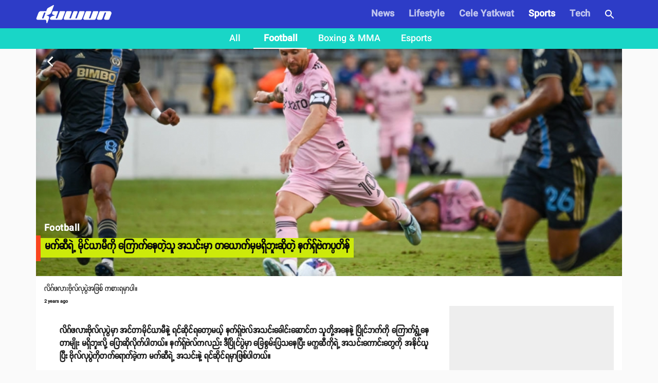

--- FILE ---
content_type: text/html; charset=utf-8
request_url: https://www.duwun.com.mm/article/metsaiyae-maingyamiko-kyauknetethu-athinmha-tyaukmhmyahibausaote-netyaundefinedbekpptein-p-id63868
body_size: 21142
content:
<!DOCTYPE html><html><head><meta charSet="utf-8"/><link rel="stylesheet" type="text/css" href="/static/css/base.css"/><link rel="dns-prefetch" href="https://duwun.sgp1.cdn.digitaloceanspaces.com"/><link rel="dns-prefetch" href="https://duwun-data.sgp1.cdn.digitaloceanspaces.com"/><link rel="prefetch" href="https://duwun-data.sgp1.cdn.digitaloceanspaces.com/static/duwun-logo.png"/><link rel="prefetch" href="https://duwun-data.sgp1.cdn.digitaloceanspaces.com/static/duwun-status.gif"/><link rel="stylesheet" href="https://fonts.googleapis.com/icon?family=Material+Icons"/><link rel="icon" type="image/png" href="https://duwun-data.sgp1.cdn.digitaloceanspaces.com/static/favicon/Global_Favicon-01.png"/><link rel="shortcut icon" type="image/png" href="https://duwun-data.sgp1.cdn.digitaloceanspaces.com/static/favicon/Global_Favicon-01.png"/><link rel="manifest" href="https://duwun-data.sgp1.cdn.digitaloceanspaces.com/static/favicon/manifest.json"/><link rel="stylesheet" type="text/css" charSet="UTF-8" href="https://cdnjs.cloudflare.com/ajax/libs/slick-carousel/1.6.0/slick.min.css"/><link rel="stylesheet" type="text/css" href="https://cdnjs.cloudflare.com/ajax/libs/slick-carousel/1.6.0/slick-theme.min.css"/><meta name="msapplication-TileColor" content="#ffffff"/><meta name="msapplication-TileImage" content="https://duwun-data.sgp1.cdn.digitaloceanspaces.com/static/favicon/ms-icon-144x144.png"/><meta name="msapplication-config" content="https://duwun-data.sgp1.cdn.digitaloceanspaces.com/static/favicon/browserconfig.xml"/><meta property="fb:app_id" content="991241434272563"/><meta http-equiv="Content-Type" content="text/html; charset=utf-8"/><meta name="news_keywords" content="News, Entertainment, Sports &amp; Lifestyle"/><meta name="author" content="Duwun"/><meta name="robots" content="index,follow,noodp,noarchive"/><meta name="cXenseParse:pageclass" content="frontpage"/><meta name="google-site-verification" content="C1lCSj-OcwR549EmccB49Y8L2_9C1shzE9ZO4y4x-so"/><meta name="google-site-verification" content="q5yTS32Nn7X9c9xup6z3whp6uOMxwY6P8cIq1SIvq08"/><meta name="google-site-verification" content="D11rrw2PQOemb4lUpFOiGCaiSY_-nyAB35H2K4mry9Q"/><meta name="google-site-verification" content="oOtnCamrCeJVWQ42nJMQy09Z_avizsTM-zhmol4ECSc"/><meta property="og:site_name" content="Duwun - မျိုးဆက်သစ်တို့ရဲ့မီဒီယာ"/><meta charSet="utf-8"/><meta name="viewport" content="width=device-width, minimum-scale=1, initial-scale=1, shrink-to-fit=no"/><title>မက်ဆီရဲ့ မိုင်ယာမီကို ကြောက်နေတဲ့သူ အသင်းမှာ တယောက်မှမရှိဘူးဆိုတဲ့ နက်ရှ်ဗဲကပ္ပတိန် | Duwun</title><link rel="stylesheet" href="/static/css/postDetailStyle.css"/><meta property="og:url" content="https://www.duwun.com.mm/article/metsaiyae-maingyamiko-kyauknetethu-athinmha-tyaukmhmyahibausaote-netyaundefinedbekpptein-p-id63868"/><meta property="og:type" content="article"/><meta property="og:image" content="https://duwun.sgp1.cdn.digitaloceanspaces.com/340222/conversions/imago1033388956h-social.jpg"/><meta property="og:title" content="မက်ဆီရဲ့ မိုင်ယာမီကို ကြောက်နေတဲ့သူ အသင်းမှာ တယောက်မှမရှိဘူးဆိုတဲ့ နက်ရှ်ဗဲကပ္ပတိန် | Duwun"/><meta property="og:description" content="လိဂ်ဖလားဗိုလ်လုပွဲအဖြစ် ကစားရမှာပါ။ Keep reading."/><link rel="canonical" href="https://www.duwun.com.mm/article/metsaiyae-maingyamiko-kyauknetethu-athinmha-tyaukmhmyahibausaote-netyaundefinedbekpptein-p-id63868"/><meta content="Football" name="section"/><meta content="လိဂ်ဖလားဗိုလ်လုပွဲအဖြစ် ကစားရမှာပါ။ Keep reading." name="description"/><meta content="Football" name="keywords"/><meta content="2023-08-17T10:44:38Z" name="pubdate"/><meta content="2023-08-17 10:54:04.000000" name="lastmod"/><meta content="#2D3CC7" name="theme-color"/><meta content="လိဂ်ဖလားဗိုလ်လုပွဲအဖြစ် ကစားရမှာပါ။ Keep reading." itemProp="description"/><link rel="stylesheet" type="text/css" href="/static/css/nprogress.css"/><link rel="preload" href="/_next/static/css/styles.43e997fc.chunk.css" as="style"/><link rel="stylesheet" href="/_next/static/css/styles.43e997fc.chunk.css" data-n-g=""/><noscript data-n-css="true"></noscript><link rel="preload" href="/_next/static/chunks/main-a7535eb901ba7c367109.js" as="script"/><link rel="preload" href="/_next/static/chunks/webpack-d7b2fb72fb7257504a38.js" as="script"/><link rel="preload" href="/_next/static/chunks/framework.0edde26539d24c5d3def.js" as="script"/><link rel="preload" href="/_next/static/chunks/a9a7754c.624b7b18fa402e139c1f.js" as="script"/><link rel="preload" href="/_next/static/chunks/576bc644d35fef40d3cc6b88c3d335a9ea22293f.eed693e4a18feb50f363.js" as="script"/><link rel="preload" href="/_next/static/chunks/987f7af227a5c5a01ed531f4ea35ddc03e9a44d1.3ab90409a6356d51bc02.js" as="script"/><link rel="preload" href="/_next/static/chunks/6c57e8a830f37261be0c5f854419e92513dc9df3.3029a7532ac42b26df06.js" as="script"/><link rel="preload" href="/_next/static/chunks/16c2d5cb91a024bfa81d34196c4b4f1b58ecf7d0.803fa5521cc1df9ccf1d.js" as="script"/><link rel="preload" href="/_next/static/chunks/eb7b50a59dd5fc04c47df9f0b1b43587b82d748c.7be8bac970c42e8dc8cf.js" as="script"/><link rel="preload" href="/_next/static/chunks/39d2d876470f40b8086917a6cd05da84f9829a1b.62048d1f49abc0edad0d.js" as="script"/><link rel="preload" href="/_next/static/chunks/64618eb1dc7baa7c3e719018139781bdbbcbd3f2.153cc8d05b30e466620c.js" as="script"/><link rel="preload" href="/_next/static/chunks/98ed7c10e6f02a9e02d6027ad8dee3f350b08b17.30997ec2ba340840330d.js" as="script"/><link rel="preload" href="/_next/static/chunks/e77752ed644df45fd498928459d145b89f270803.f5e3571de8aab4c2c8fc.js" as="script"/><link rel="preload" href="/_next/static/chunks/5c88a3601da16979876fc30b596c657aa09055f9.b4ac880333b413c26225.js" as="script"/><link rel="preload" href="/_next/static/chunks/adc6cc9ef5e8955d31ca5ca482a669fcf07bd97a.075960ffff49030b6a03.js" as="script"/><link rel="preload" href="/_next/static/chunks/e88bf06c9ce74f440120cbf272604bb000d1ea29.6c3390f52bda231b2eff.js" as="script"/><link rel="preload" href="/_next/static/chunks/5c9d2bf96857a6fa532e32ced0329ba1abeed8fa.2477c55e6962f7631437.js" as="script"/><link rel="preload" href="/_next/static/chunks/c2f89ab8cb53dd03571629ca4e542b9716ed30d1.888d3e7893c0d79bfd6e.js" as="script"/><link rel="preload" href="/_next/static/chunks/065d13f6c2e3f502291fb8a73d6747242f6ac8f3.b6eb2dcd19974902d7f0.js" as="script"/><link rel="preload" href="/_next/static/chunks/f6ecd376bb251b53f7d1354408bb052503f284d7.aac4cdd70d976abde226.js" as="script"/><link rel="preload" href="/_next/static/chunks/6cfd5500d4e07e4fa2368021dd25f62e5d256edf.f259ebfea6526de3fb0c.js" as="script"/><link rel="preload" href="/_next/static/chunks/d52ac252236f8b16bb07d05a51576ffac32daef2.043487ba1202b9604b0d.js" as="script"/><link rel="preload" href="/_next/static/chunks/723c2bfcfa4755fa296a677688a33b304c0974b7.1cad04c3992cf83aaacf.js" as="script"/><link rel="preload" href="/_next/static/chunks/styles.e0ab64c7734fcdcd0a93.js" as="script"/><link rel="preload" href="/_next/static/chunks/pages/_app-6c0da0c78299cd9bcf2e.js" as="script"/><link rel="preload" href="/_next/static/chunks/03fc3f2f.b4858435b16e38f3e02a.js" as="script"/><link rel="preload" href="/_next/static/chunks/45c2f5a0.1a246a6ec5cdeaa788f3.js" as="script"/><link rel="preload" href="/_next/static/chunks/f0f61e2b.de1884b22417134d1296.js" as="script"/><link rel="preload" href="/_next/static/chunks/cb1608f2.0974e09f3722e49bf6b1.js" as="script"/><link rel="preload" href="/_next/static/chunks/9af1c2f8cd6a5be93412678f06ca5045bdd9503e.861b5af1f544624a9efc.js" as="script"/><link rel="preload" href="/_next/static/chunks/f9abdffb01bb35e832eeb286df4793242e5327ba.ba55094c4d84f6c6f965.js" as="script"/><link rel="preload" href="/_next/static/chunks/e5e35d3159103d44c56c92e0ad6db8db7df129bd.a910b2117044c102d326.js" as="script"/><link rel="preload" href="/_next/static/chunks/973b469d41fe82b67d7ecf187a2613546aa6982f.a218e1ced7c3460a1db3.js" as="script"/><link rel="preload" href="/_next/static/chunks/67508455c08a4c5b3bbcf3a6656f98cd3e3f81ef.4319be5faa20f8d2fa9e.js" as="script"/><link rel="preload" href="/_next/static/chunks/4ee30b720b893fb0c2c95e8c8ecdb74c491d695d.befe6339821d14ecc730.js" as="script"/><link rel="preload" href="/_next/static/chunks/a8f47d379fdcaf76d720fd4acd245fc8f5462c07.8efa9c473c062d8d4cea.js" as="script"/><link rel="preload" href="/_next/static/chunks/pages/post-4c6c9553111e55158ed7.js" as="script"/><style id="jss-server-side">html{box-sizing:border-box;-webkit-font-smoothing:antialiased;-moz-osx-font-smoothing:grayscale}*,::after,::before{box-sizing:inherit}body{margin:0;background-color:#fafafa}@media print{body{background-color:#fff}}.jss139{padding:16px}.jss139:last-child{padding-bottom:24px}.jss140{margin:0;display:block}.jss141{color:rgba(0,0,0,.54);font-size:8rem;font-weight:300;font-family:SpaceGrotesk,Padauk,DuwunFont,serif;line-height:1.14286em;margin-left:-.04em;letter-spacing:-.04em}.jss142{color:rgba(0,0,0,.54);font-size:4rem;font-weight:400;font-family:SpaceGrotesk,Padauk,DuwunFont,serif;line-height:1.30357em;margin-left:-.02em;letter-spacing:-.02em}.jss143{color:rgba(0,0,0,.54);font-size:3.214285714285714rem;font-weight:400;font-family:SpaceGrotesk,Padauk,DuwunFont,serif;line-height:1.13333em;margin-left:-.02em}.jss144{color:rgba(0,0,0,.54);font-size:2.4285714285714284rem;font-weight:400;font-family:SpaceGrotesk,Padauk,DuwunFont,serif;line-height:1.20588em}.jss145{color:rgba(0,0,0,.87);font-size:1.7142857142857142rem;font-weight:400;font-family:SpaceGrotesk,Padauk,DuwunFont,serif;line-height:1.35417em}.jss146{color:rgba(0,0,0,.87);font-size:1.5rem;font-weight:500;font-family:SpaceGrotesk,Padauk,DuwunFont,serif;line-height:1.16667em}.jss147{color:rgba(0,0,0,.87);font-size:1.1428571428571428rem;font-weight:400;font-family:SpaceGrotesk,Padauk,DuwunFont,serif;line-height:1.5em}.jss148{color:rgba(0,0,0,.87);font-size:1rem;font-family:SpaceGrotesk,Padauk,DuwunFont,serif;font-weight:400;line-height:1.5}.jss149{color:rgba(0,0,0,.87);font-size:1.1428571428571428rem;font-family:SpaceGrotesk,Padauk,DuwunFont,serif;font-weight:400;line-height:1.5}.jss150{color:rgba(0,0,0,.87);font-size:.8571428571428571rem;font-family:SpaceGrotesk,Padauk,DuwunFont,serif;font-weight:400;line-height:1.66}.jss151{color:rgba(0,0,0,.87);font-size:1rem;font-family:SpaceGrotesk,Padauk,DuwunFont,serif;font-weight:500;line-height:1.75;text-transform:uppercase}.jss152{color:rgba(0,0,0,.87);font-size:6.857142857142857rem;font-family:SpaceGrotesk,Padauk,DuwunFont,serif;font-weight:300;line-height:1}.jss153{color:rgba(0,0,0,.87);font-size:4.285714285714286rem;font-family:SpaceGrotesk,Padauk,DuwunFont,serif;font-weight:300;line-height:1}.jss154{color:rgba(0,0,0,.87);font-size:3.4285714285714284rem;font-family:SpaceGrotesk,Padauk,DuwunFont,serif;font-weight:400;line-height:1.04}.jss155{color:rgba(0,0,0,.87);font-size:2.4285714285714284rem;font-family:SpaceGrotesk,Padauk,DuwunFont,serif;font-weight:400;line-height:1.17}.jss156{color:rgba(0,0,0,.87);font-size:1.7142857142857142rem;font-family:SpaceGrotesk,Padauk,DuwunFont,serif;font-weight:400;line-height:1.33}.jss157{color:rgba(0,0,0,.87);font-size:1.4285714285714284rem;font-family:SpaceGrotesk,Padauk,DuwunFont,serif;font-weight:500;line-height:1.6}.jss158{color:rgba(0,0,0,.87);font-size:1.1428571428571428rem;font-family:SpaceGrotesk,Padauk,DuwunFont,serif;font-weight:400;line-height:1.75}.jss159{color:rgba(0,0,0,.87);font-size:1rem;font-family:SpaceGrotesk,Padauk,DuwunFont,serif;font-weight:500;line-height:1.57}.jss160{color:rgba(0,0,0,.87);font-size:.8571428571428571rem;font-family:SpaceGrotesk,Padauk,DuwunFont,serif;font-weight:400;line-height:2.66;text-transform:uppercase}.jss161{width:1px;height:1px;position:absolute;overflow:hidden}.jss162{text-align:left}.jss163{text-align:center}.jss164{text-align:right}.jss165{text-align:justify}.jss166{overflow:hidden;white-space:nowrap;text-overflow:ellipsis}.jss167{margin-bottom:.35em}.jss168{margin-bottom:16px}.jss169{color:inherit}.jss170{color:#f9461e}.jss171{color:#0a0a0a}.jss172{color:rgba(0,0,0,.87)}.jss173{color:rgba(0,0,0,.54)}.jss174{color:#f44336}.jss175{display:inline}.jss198{width:1em;height:1em;overflow:hidden;font-size:24px;user-select:none;flex-shrink:0}.jss199{color:#f9461e}.jss200{color:#0a0a0a}.jss201{color:rgba(0,0,0,.54)}.jss202{color:#f44336}.jss203{color:rgba(0,0,0,.26)}.jss204{font-size:inherit}.jss205{font-size:20px}.jss206{font-size:36px}.jss42{width:100%;display:flex;flex-wrap:wrap;box-sizing:border-box}.jss43{margin:0;box-sizing:border-box}.jss44{min-width:0}.jss45{flex-direction:column}.jss46{flex-direction:column-reverse}.jss47{flex-direction:row-reverse}.jss48{flex-wrap:nowrap}.jss49{flex-wrap:wrap-reverse}.jss50{align-items:center}.jss51{align-items:flex-start}.jss52{align-items:flex-end}.jss53{align-items:baseline}.jss54{align-content:center}.jss55{align-content:flex-start}.jss56{align-content:flex-end}.jss57{align-content:space-between}.jss58{align-content:space-around}.jss59{justify-content:center}.jss60{justify-content:flex-end}.jss61{justify-content:space-between}.jss62{justify-content:space-around}.jss63{justify-content:space-evenly}.jss64{width:calc(100% + 8px);margin:-4px}.jss64>.jss43{padding:4px}.jss65{width:calc(100% + 16px);margin:-8px}.jss65>.jss43{padding:8px}.jss66{width:calc(100% + 24px);margin:-12px}.jss66>.jss43{padding:12px}.jss67{width:calc(100% + 32px);margin:-16px}.jss67>.jss43{padding:16px}.jss68{width:calc(100% + 40px);margin:-20px}.jss68>.jss43{padding:20px}.jss69{flex-grow:0;max-width:none;flex-basis:auto}.jss70{flex-grow:1;max-width:100%;flex-basis:0}.jss71{flex-grow:0;max-width:8.333333%;flex-basis:8.333333%}.jss72{flex-grow:0;max-width:16.666667%;flex-basis:16.666667%}.jss73{flex-grow:0;max-width:25%;flex-basis:25%}.jss74{flex-grow:0;max-width:33.333333%;flex-basis:33.333333%}.jss75{flex-grow:0;max-width:41.666667%;flex-basis:41.666667%}.jss76{flex-grow:0;max-width:50%;flex-basis:50%}.jss77{flex-grow:0;max-width:58.333333%;flex-basis:58.333333%}.jss78{flex-grow:0;max-width:66.666667%;flex-basis:66.666667%}.jss79{flex-grow:0;max-width:75%;flex-basis:75%}.jss80{flex-grow:0;max-width:83.333333%;flex-basis:83.333333%}.jss81{flex-grow:0;max-width:91.666667%;flex-basis:91.666667%}.jss82{flex-grow:0;max-width:100%;flex-basis:100%}@media (min-width:600px){.jss83{flex-grow:0;max-width:none;flex-basis:auto}.jss84{flex-grow:1;max-width:100%;flex-basis:0}.jss85{flex-grow:0;max-width:8.333333%;flex-basis:8.333333%}.jss86{flex-grow:0;max-width:16.666667%;flex-basis:16.666667%}.jss87{flex-grow:0;max-width:25%;flex-basis:25%}.jss88{flex-grow:0;max-width:33.333333%;flex-basis:33.333333%}.jss89{flex-grow:0;max-width:41.666667%;flex-basis:41.666667%}.jss90{flex-grow:0;max-width:50%;flex-basis:50%}.jss91{flex-grow:0;max-width:58.333333%;flex-basis:58.333333%}.jss92{flex-grow:0;max-width:66.666667%;flex-basis:66.666667%}.jss93{flex-grow:0;max-width:75%;flex-basis:75%}.jss94{flex-grow:0;max-width:83.333333%;flex-basis:83.333333%}.jss95{flex-grow:0;max-width:91.666667%;flex-basis:91.666667%}.jss96{flex-grow:0;max-width:100%;flex-basis:100%}}@media (min-width:960px){.jss97{flex-grow:0;max-width:none;flex-basis:auto}.jss98{flex-grow:1;max-width:100%;flex-basis:0}.jss99{flex-grow:0;max-width:8.333333%;flex-basis:8.333333%}.jss100{flex-grow:0;max-width:16.666667%;flex-basis:16.666667%}.jss101{flex-grow:0;max-width:25%;flex-basis:25%}.jss102{flex-grow:0;max-width:33.333333%;flex-basis:33.333333%}.jss103{flex-grow:0;max-width:41.666667%;flex-basis:41.666667%}.jss104{flex-grow:0;max-width:50%;flex-basis:50%}.jss105{flex-grow:0;max-width:58.333333%;flex-basis:58.333333%}.jss106{flex-grow:0;max-width:66.666667%;flex-basis:66.666667%}.jss107{flex-grow:0;max-width:75%;flex-basis:75%}.jss108{flex-grow:0;max-width:83.333333%;flex-basis:83.333333%}.jss109{flex-grow:0;max-width:91.666667%;flex-basis:91.666667%}.jss110{flex-grow:0;max-width:100%;flex-basis:100%}}@media (min-width:1280px){.jss111{flex-grow:0;max-width:none;flex-basis:auto}.jss112{flex-grow:1;max-width:100%;flex-basis:0}.jss113{flex-grow:0;max-width:8.333333%;flex-basis:8.333333%}.jss114{flex-grow:0;max-width:16.666667%;flex-basis:16.666667%}.jss115{flex-grow:0;max-width:25%;flex-basis:25%}.jss116{flex-grow:0;max-width:33.333333%;flex-basis:33.333333%}.jss117{flex-grow:0;max-width:41.666667%;flex-basis:41.666667%}.jss118{flex-grow:0;max-width:50%;flex-basis:50%}.jss119{flex-grow:0;max-width:58.333333%;flex-basis:58.333333%}.jss120{flex-grow:0;max-width:66.666667%;flex-basis:66.666667%}.jss121{flex-grow:0;max-width:75%;flex-basis:75%}.jss122{flex-grow:0;max-width:83.333333%;flex-basis:83.333333%}.jss123{flex-grow:0;max-width:91.666667%;flex-basis:91.666667%}.jss124{flex-grow:0;max-width:100%;flex-basis:100%}}@media (min-width:1920px){.jss125{flex-grow:0;max-width:none;flex-basis:auto}.jss126{flex-grow:1;max-width:100%;flex-basis:0}.jss127{flex-grow:0;max-width:8.333333%;flex-basis:8.333333%}.jss128{flex-grow:0;max-width:16.666667%;flex-basis:16.666667%}.jss129{flex-grow:0;max-width:25%;flex-basis:25%}.jss130{flex-grow:0;max-width:33.333333%;flex-basis:33.333333%}.jss131{flex-grow:0;max-width:41.666667%;flex-basis:41.666667%}.jss132{flex-grow:0;max-width:50%;flex-basis:50%}.jss133{flex-grow:0;max-width:58.333333%;flex-basis:58.333333%}.jss134{flex-grow:0;max-width:66.666667%;flex-basis:66.666667%}.jss135{flex-grow:0;max-width:75%;flex-basis:75%}.jss136{flex-grow:0;max-width:83.333333%;flex-basis:83.333333%}.jss137{flex-grow:0;max-width:91.666667%;flex-basis:91.666667%}.jss138{flex-grow:0;max-width:100%;flex-basis:100%}}.jss195{color:inherit;border:0;margin:0;cursor:pointer;display:inline-flex;outline:0;padding:0;position:relative;align-items:center;user-select:none;border-radius:0;vertical-align:middle;justify-content:center;-moz-appearance:none;text-decoration:none;background-color:transparent;-webkit-appearance:none;-webkit-tap-highlight-color:transparent}.jss195::-moz-focus-inner{border-style:none}.jss195.jss196{cursor:default;pointer-events:none}.jss176{font-size:9px;line-height:15px;font-weight:700}.jss177{margin:0 7px;font-weight:700}.jss31{width:100%}.jss32{margin:-3px auto -3px}.jss33{width:100%;cursor:pointer}.jss34{width:100%}.jss35{height:auto;margin-bottom:23px;background-color:transparent}.jss36{line-height:1.2}.jss37{margin:0 0 8px;font-size:12px;margin-left:8px}.jss38{color:hsla(0,0%,100%,.92);display:inline;padding:8px 0;font-size:20px;line-height:38px;white-space:initial}.jss39{margin-left:0}.jss40{margin-top:4px;padding-left:22px;padding-right:22px}.jss41{left:0;width:100%;bottom:0;height:100%;content:"";position:absolute}.jss29{width:100%}.jss30{margin:-3px auto -3px}.jss185{color:rgba(0,0,0,.87);width:56px;height:56px;padding:0;font-size:1rem;min-width:0;box-sizing:border-box;min-height:36px;transition:background-color 250ms cubic-bezier(.4,0,.2,1) 0s,box-shadow 250ms cubic-bezier(.4,0,.2,1) 0s,border 250ms cubic-bezier(.4,0,.2,1) 0s;box-shadow:0 3px 5px -1px rgba(0,0,0,.2),0 6px 10px 0 rgba(0,0,0,.14),0 1px 18px 0 rgba(0,0,0,.12);font-family:SpaceGrotesk,Padauk,DuwunFont,serif;font-weight:500;line-height:1.75;border-radius:50%;text-transform:uppercase;background-color:#e0e0e0}.jss185:active{box-shadow:0 7px 8px -4px rgba(0,0,0,.2),0 12px 17px 2px rgba(0,0,0,.14),0 5px 22px 4px rgba(0,0,0,.12)}.jss185.jss190{box-shadow:0 3px 5px -1px rgba(0,0,0,.2),0 6px 10px 0 rgba(0,0,0,.14),0 1px 18px 0 rgba(0,0,0,.12)}.jss185:hover{text-decoration:none;background-color:#d5d5d5}.jss185.jss191{color:rgba(0,0,0,.26);box-shadow:none;background-color:rgba(0,0,0,.12)}@media (hover:none){.jss185:hover{background-color:#e0e0e0}}.jss185:hover.jss191{background-color:rgba(0,0,0,.12)}.jss186{width:100%;display:inherit;align-items:inherit;justify-content:inherit}.jss187{color:#fff;background-color:#f9461e}.jss187:hover{background-color:#ae3115}@media (hover:none){.jss187:hover{background-color:#f9461e}}.jss188{color:#fff;background-color:#0a0a0a}.jss188:hover{background-color:#070707}@media (hover:none){.jss188:hover{background-color:#0a0a0a}}.jss189{width:auto;height:48px;padding:0 16px;min-width:48px;min-height:auto;border-radius:24px}.jss189.jss193{width:auto;height:34px;padding:0 8px;min-width:34px;border-radius:17px}.jss189.jss194{width:auto;height:40px;padding:0 16px;min-width:40px;border-radius:20px}.jss192{color:inherit}.jss193{width:40px;height:40px}.jss194{width:48px;height:48px}.jss181{display:flex;padding:6.5px;align-items:center;margin-bottom:10px;justify-content:center}.jss182{margin:10px}.jss183{color:gray;width:38px;height:38px;background:#fff;box-shadow:none}.jss184{color:grey}.jss178{display:flex;flex-wrap:wrap;overflow-x:scroll}.jss179{margin:20px 0;background-color:#e8e3de}.jss180{margin:8px 8px 8px 0;cursor:pointer;text-transform:uppercase}.jss1{margin:20px 0;background-color:#e8e3de}.jss2{padding:0 0 20px;overflow:hidden;flex-grow:1;flex-wrap:wrap;justify-content:space-around}@media (min-width:960px){.jss2{display:flex}}.jss3{color:rgba(0,0,0,.54);padding:20px;text-align:center}.jss4{color:#fff;white-space:normal}.jss5{width:100%;height:370px;object-fit:cover}@media (min-width:960px){.jss6{padding:20px 30px}}.jss7 p{letter-spacing:.2px}.jss7 img{width:80%;margin:0 auto;display:block;max-height:800px;object-fit:contain;background-color:#eee}@media (min-width:0px) and (max-width:599.95px){.jss7 img{width:100%}}.jss8{margin-top:30px;font-family:Zawgyi-One,ZawgyiOne,serif}.jss8 p{line-height:2;letter-spacing:.2px}.jss8 img{width:100%}@media (min-width:0px) and (max-width:599.95px){.jss8 img{width:100%}}.jss9{padding:0}.jss9 p{line-height:initial}.jss9 img{object-fit:cover}.jss10{background-color:#000}@media (min-width:0px) and (max-width:599.95px){.jss10 iframe{width:100%!important}}.jss11{color:hsla(0,0%,100%,.92);display:inline;padding:8px 0;font-size:20px;line-height:38px;white-space:initial;font-weight:400}.jss12{padding-left:25px}.jss13{font-size:13px;padding-right:5px}.jss14{margin-left:0}.jss15{margin-bottom:10px}.jss16{padding-left:6px}.jss17{font-size:1.5em;text-align:center}@media (min-width:0px) and (max-width:599.95px){.jss17{text-align:left;padding-left:10px}}@media (min-width:960px){.jss18{width:100%;max-width:1140px}}.jss19{float:right;display:none;overflow:hidden;min-height:600px;background-color:#eee}@media (min-width:1280px){.jss19{width:320px;display:inline-block}}.jss20{margin-left:5px}.jss21{top:-6px;right:12px;z-index:1;position:absolute;text-align:center}.jss22{color:#ff9803;width:68px;border:1px solid #e9e9e9;display:inline-block;overflow:hidden;background:#fff;min-height:28px;border-radius:0 0 7px 7px}.jss23{position:relative}.jss23::before{top:-6px;right:80px;content:'';position:absolute;border-top:8px solid transparent;border-right:10px solid #abacac}@media (min-width:0px) and (max-width:599.95px){.jss24{margin-bottom:10px}}.jss25{margin:0 7px;font-weight:700}.jss26{top:5px;position:absolute;font-weight:700}.jss27{padding:14px}.jss28{font-size:10px;line-height:11px;font-weight:400}</style></head><body class="preloading"><div class="content-placeholder"><div class="placeholderbar"></div><div class="placeholderbox"><div class="banner-holder"></div><div class="cover-holder"></div><hr class="hr-box"/><div class="excerpt-holder"><span class="title-holder text-group"></span><div class="text-group p-holder"></div><div class="text-group"></div></div><hr class="hr-box"/><div class="excerpt-holder"><div class="text-group p-holder"></div><div class="text-group p-holder"></div><div class="text-group"></div></div></div></div><div id="__next"><div style="height:95px;overflow:hidden" id="app-bar-wrapper"><div class="headroom-wrapper"><div style="position:relative;top:0;left:0;right:0;z-index:999;-webkit-transform:translate3D(0, 0, 0);-ms-transform:translate3D(0, 0, 0);transform:translate3D(0, 0, 0);height:initial;min-height:95px" class="headroom headroom--unfixed"></div></div></div><div class="" style="background:#fafafa" id="page-component-wrapper"><div style="min-height:600px;border-bottom:0px solid #2D3CC7" class="observeItem" id="metsaiyae-maingyamiko-kyauknetethu-athinmha-tyaukmhmyahibausaote-netyaundefinedbekpptein-p-id63868"><div><div></div><div class="jss2"><div class="jss18"><div data-io-article-url="https://www.duwun.com.mm/article/metsaiyae-maingyamiko-kyauknetethu-athinmha-tyaukmhmyahibausaote-netyaundefinedbekpptein-p-id63868"><div class="jss29"><div class="jss30"></div></div><div class="jss42"><div class="jss43 jss82"><div class="jss139" style="background-color:#fff"><div class="jss140 jss148 jss7" style="margin-bottom:5px;font-weight:normal;line-height:25px;font-size:14px">လိဂ်ဖလားဗိုလ်လုပွဲအဖြစ် ကစားရမှာပါ။</div><div class="jss42 jss61"><span class="jss140 jss150 jss176"><time dateTime="2023-08-17T10:44:38.000Z" title="2023-08-17T10:44:38Z">2 years ago</time></span></div><div class="jss42"></div><div class="jss6"><div id="partial-wrapper-0" class="total-para-5 content-body"><div class="jss140 jss148 jss7" style="max-width:730px;position:relative;font-weight:bold;line-height:25px;font-size:16px"><div class="node-0 para-0"></div><div class="node-1 para-1 injected-1"><p class="node-1 para-1">လိဂ်ဖလားဗိုလ်လုပွဲမှာ အင်တာမိုင်ယာမီနဲ့ ရင်ဆိုင်ရတော့မယ့် နက်ရှ်ဗဲလ်အသင်းခေါင်းဆောင်က သူတို့အနေနဲ့ ပြိုင်ဘက်ကို ကြောက်ရွံ့နေတာမျိုး မရှိဘူးလို့ ပြောဆိုလိုက်ပါတယ်။ နက်ရှ်ဗဲလ်ကလည်း ဒီပြိုင်ပွဲမှာ ခြေစွမ်းပြသနေပြီး မက္ကဆီကိုရဲ့ အသင်းကောင်းတွေကို အနိုင်ယူပြီး ဗိုလ်လုပွဲကိုတက်ရောက်ခဲ့ကာ မက်ဆီရဲ့ အသင်းနဲ့ ရင်ဆိုင်ရမှာဖြစ်ပါတယ်။ </p></div><div class="node-2 para-1"><div style="height:200px" class="lazyload-placeholder"></div></div><p class="node-3 para-2">မက်ဆီကတော့ အင်တာမိုင်ယာမီအတွက် လိဂ်ဖလားပွဲတွေ ဆက်တိုက်ကစားပေးနေပြိး ၆ ပွဲကစားပြီးချိန်မှာပဲ ၉ ဂိုးအထိသွင်းကာ ခြေစွမ်းပြနေခဲ့ပါတယ်။ အင်တာမိုင်ယာမီကလည်း မက်ဆီရောက်လာပြီးနောက် ရှုံးပွဲမရှိဘဲ အသင်းတိုင်းကို ခြေပြတ်ဂိုးပြတ်အနိုင်ယူနေပြီး နောက်ဆုံး ၅ ပွဲဆက်တိုက် တပွဲကို ၃ ဂိုးနှုန်း အထိ သွင်းယူနေပါတယ်။ </p><div class="node-4 para-2"><div style="height:200px" class="lazyload-placeholder"></div></div><p class="node-5 para-3">&quot;အခုကတော့ ကျနော်တို့ နက်ရှ်ဗဲလ်အတွက် ကြီးမားတဲ့ အခိုက်အတန့်တခုပါ၊ ကျနော်တို့က နှစ်တိုင်း ဆီမီးဖိုင်နယ်ကို တက်နိုင်တယ်၊ ဒါပေမယ့် ဗိုလ်လုပွဲရောက်ဖို့ဆို တခုမဟုတ်တခုနဲ့ ကျရှုံးခဲ့တာ၊ အခုတော့ ဒါကို ကျော်ဖြတ်နိုင်ခဲ့ပြီး နောက်ဆုံးကျော်ဖြတ်စရာတခုပဲ ရှိပါတော့တယ်&quot;</p><div class="node-6 para-3"><div style="height:200px" class="lazyload-placeholder"></div></div><div class="node-7 para-4 injected-2"><p class="node-7 para-4">&quot;ကျနော်တို့ အသင်းကောင်းတွေကိုချည်း အနိုင်ရခဲ့တာပါ၊ စင်စင်နာတီ၊ ကလပ်အမေရိက၊ မင်နီဆိုးတား၊ မွန်တာရေးတို့ကို ကျနော်တို့ အတွေ့အကြုံတွေနဲ့ အနိုင်ယူပြီး ကောင်းဆုံးတွေထဲက ညတညကို ထပ်ပြီးတော့ စမ်းသပ်ရပါတော့မယ်၊ အခု ပြောနိုင်တာကတော့ မက်ဆီတို့ရဲ့ အင်တာမိုင်ယာမီကို ကြောက်လန့်နေတဲ့သူ ကျနော်တို့ အဝတ်လဲခန်းထဲမှာ တယောက်မှ မရှိဘူးဆိုတာပါပဲ&quot; လို့ နက်ရှ်ဗဲလ်အသင်းခေါင်းဆောင် ဒက်စ်မက္ကာသီက ပြောဆိုသွားခဲ့ပါတယ်။ </p></div><div class="node-8 para-4"><div style="height:200px" class="lazyload-placeholder"></div></div><p class="node-9 para-5">ဒီပွဲကိုတော့ တနင်္ဂနွေနေ့ မနက် ၇း၃၀ နာရီမှာ ကစားသွားမှာဖြစ်ပါတယ်။ အင်တာမိုင်ယာမီက ချန်ပီယံဖြစ်ဖို့ ပိုမိုရေပန်းစားနေပြီး နက်ရှ်ဗဲလ်ကို ကျော်ဖြတ်နိုင်မလား စောင့်ကြည့်ရပါမယ်။ မက်ဆီကတော့ အင်တာမိုင်ယာမီအတွက် ၇ ပွဲမြောက်ကစားပြီး ဆုဖလားရယူပေးနိုင်ဖို့ကို ပစ်မှတ်ထားနေမှာ သေချာပါတယ်။ </p></div></div><div class="onesignal-customlink-container"></div><div class="fbCommentWrapper"><div><div class="fb-comments" data-href="https://www.duwun.com.mm/article/metsaiyae-maingyamiko-kyauknetethu-athinmha-tyaukmhmyahibausaote-netyaundefinedbekpptein-p-id63868"></div></div></div></div></div></div></div></div><div class="jss181" style="background:#2D3CC7"><p class="jss140 jss149" style="font-size:24px;color:#fff;font-weight:bold;line-height:31px;margin-right:10px">Share</p><div aria-label="facebook" role="button" tabindex="0" class="SocialMediaShareButton SocialMediaShareButton--facebook"><div class="jss182 fb-share-btn-track-gtm"><button class="jss195 jss185 jss194 jss183" tabindex="0" type="button" aria-label="Add"><span class="jss186"><svg aria-hidden="true" focusable="false" data-prefix="fab" data-icon="facebook-f" class="svg-inline--fa fa-facebook-f fa-w-10 jss184" role="img" xmlns="http://www.w3.org/2000/svg" viewBox="0 0 320 512"><path fill="currentColor" d="M279.14 288l14.22-92.66h-88.91v-60.13c0-25.35 12.42-50.06 52.24-50.06h40.42V6.26S260.43 0 225.36 0c-73.22 0-121.08 44.38-121.08 124.72v70.62H22.89V288h81.39v224h100.17V288z"></path></svg></span></button></div></div><div aria-label="email" role="button" tabindex="0" class="SocialMediaShareButton SocialMediaShareButton--email"><div class="jss182 email-share-btn-track-gtm"><button class="jss195 jss185 jss187 jss194 jss183" tabindex="0" type="button" aria-label="Add"><span class="jss186"><span class="material-icons jss198 jss184" aria-hidden="true">email</span></span></button></div></div><div aria-label="viber" role="button" tabindex="0" class="SocialMediaShareButton SocialMediaShareButton--viber"><div class="jss182 viber-share-btn-track-gtm"><button class="jss195 jss185 jss187 jss194 jss183" tabindex="0" type="button" aria-label="Add"><span class="jss186"><svg aria-hidden="true" focusable="false" data-prefix="fab" data-icon="viber" class="svg-inline--fa fa-viber fa-w-16 jss184" role="img" xmlns="http://www.w3.org/2000/svg" viewBox="0 0 512 512"><path fill="currentColor" d="M444 49.9C431.3 38.2 379.9.9 265.3.4c0 0-135.1-8.1-200.9 52.3C27.8 89.3 14.9 143 13.5 209.5c-1.4 66.5-3.1 191.1 117 224.9h.1l-.1 51.6s-.8 20.9 13 25.1c16.6 5.2 26.4-10.7 42.3-27.8 8.7-9.4 20.7-23.2 29.8-33.7 82.2 6.9 145.3-8.9 152.5-11.2 16.6-5.4 110.5-17.4 125.7-142 15.8-128.6-7.6-209.8-49.8-246.5zM457.9 287c-12.9 104-89 110.6-103 115.1-6 1.9-61.5 15.7-131.2 11.2 0 0-52 62.7-68.2 79-5.3 5.3-11.1 4.8-11-5.7 0-6.9.4-85.7.4-85.7-.1 0-.1 0 0 0-101.8-28.2-95.8-134.3-94.7-189.8 1.1-55.5 11.6-101 42.6-131.6 55.7-50.5 170.4-43 170.4-43 96.9.4 143.3 29.6 154.1 39.4 35.7 30.6 53.9 103.8 40.6 211.1zm-139-80.8c.4 8.6-12.5 9.2-12.9.6-1.1-22-11.4-32.7-32.6-33.9-8.6-.5-7.8-13.4.7-12.9 27.9 1.5 43.4 17.5 44.8 46.2zm20.3 11.3c1-42.4-25.5-75.6-75.8-79.3-8.5-.6-7.6-13.5.9-12.9 58 4.2 88.9 44.1 87.8 92.5-.1 8.6-13.1 8.2-12.9-.3zm47 13.4c.1 8.6-12.9 8.7-12.9.1-.6-81.5-54.9-125.9-120.8-126.4-8.5-.1-8.5-12.9 0-12.9 73.7.5 133 51.4 133.7 139.2zM374.9 329v.2c-10.8 19-31 40-51.8 33.3l-.2-.3c-21.1-5.9-70.8-31.5-102.2-56.5-16.2-12.8-31-27.9-42.4-42.4-10.3-12.9-20.7-28.2-30.8-46.6-21.3-38.5-26-55.7-26-55.7-6.7-20.8 14.2-41 33.3-51.8h.2c9.2-4.8 18-3.2 23.9 3.9 0 0 12.4 14.8 17.7 22.1 5 6.8 11.7 17.7 15.2 23.8 6.1 10.9 2.3 22-3.7 26.6l-12 9.6c-6.1 4.9-5.3 14-5.3 14s17.8 67.3 84.3 84.3c0 0 9.1.8 14-5.3l9.6-12c4.6-6 15.7-9.8 26.6-3.7 14.7 8.3 33.4 21.2 45.8 32.9 7 5.7 8.6 14.4 3.8 23.6z"></path></svg></span></button></div></div><div aria-label="linkedin" role="button" tabindex="0" class="SocialMediaShareButton SocialMediaShareButton--linkedin"><div class="jss182 linkedIn-share-btn-track-gtm"><button class="jss195 jss185 jss187 jss194 jss183" tabindex="0" type="button" aria-label="Add"><span class="jss186"><svg aria-hidden="true" focusable="false" data-prefix="fab" data-icon="linkedin-in" class="svg-inline--fa fa-linkedin-in fa-w-14 jss184" role="img" xmlns="http://www.w3.org/2000/svg" viewBox="0 0 448 512"><path fill="currentColor" d="M100.28 448H7.4V148.9h92.88zM53.79 108.1C24.09 108.1 0 83.5 0 53.8a53.79 53.79 0 0 1 107.58 0c0 29.7-24.1 54.3-53.79 54.3zM447.9 448h-92.68V302.4c0-34.7-.7-79.2-48.29-79.2-48.29 0-55.69 37.7-55.69 76.7V448h-92.78V148.9h89.08v40.8h1.3c12.4-23.5 42.69-48.3 87.88-48.3 94 0 111.28 61.9 111.28 142.3V448z"></path></svg></span></button></div></div></div></div></div></div></div><div style="height:100px;margin:30px;text-align:center;background-image:url(https://duwun-data.sgp1.cdn.digitaloceanspaces.com/static/duwun-loading.gif);background-position:center;background-repeat:no-repeat"><span style="display:none">Loading Next Article...</span></div></div><div style="font-size:12px;font-family:SpaceGrotesk,Padauk,DuwunFont,serif;display:inline-block;height:auto;width:auto;white-space:nowrap;border:1px solid #fff;color:#fff" id="uni-readable">က္က</div><div id="innity_adslot_273140"></div><div id="innity_adslot_265749"></div></div><script id="__NEXT_DATA__" type="application/json">{"props":{"pageProps":{"isServer":true,"store":{"sagaTask":false,"categoriesStore":[{"menu_type":"category","target":"_self","name":"News","slug":"news","color":"#19D6C7","type":"ARTICLE","order":0,"path":"/news","cover":{"original":"https://duwun.sgp1.cdn.digitaloceanspaces.com/277631/News_cover_1200x628.png","thumb":"https://duwun.sgp1.cdn.digitaloceanspaces.com/277631/conversions/News_cover_1200x628-thumb.jpg","social":"https://duwun.sgp1.cdn.digitaloceanspaces.com/277631/conversions/News_cover_1200x628-social.jpg","teaser":"https://duwun.sgp1.cdn.digitaloceanspaces.com/277631/conversions/News_cover_1200x628-teaser.jpg"},"no_ads":false,"no_global_ads":false,"is_brand":0,"sponsor":null,"other_colors":{"secondary_color":"#2566E8","tertiary_color":"#ffffff"},"sub_categories":[{"menu_type":"category","target":"_self","name":"Myanmar News","slug":"myanmar-news","color":"#19D6C7","type":"ARTICLE","order":0,"path":"/news/myanmar-news","cover":{"original":"https://duwun.sgp1.cdn.digitaloceanspaces.com/277635/News_cover_1200x628.png","thumb":"https://duwun.sgp1.cdn.digitaloceanspaces.com/277635/conversions/News_cover_1200x628-thumb.jpg","social":"https://duwun.sgp1.cdn.digitaloceanspaces.com/277635/conversions/News_cover_1200x628-social.jpg","teaser":"https://duwun.sgp1.cdn.digitaloceanspaces.com/277635/conversions/News_cover_1200x628-teaser.jpg"},"no_ads":false,"no_global_ads":false,"is_brand":0,"sponsor":null,"other_colors":{"secondary_color":"#2566E8","tertiary_color":"#ffffff"},"sub_categories":[]},{"menu_type":"category","target":"_self","name":"World News","slug":"world-news","color":"#19D6C7","type":"ARTICLE","order":1,"path":"/news/world-news","cover":{"original":"https://duwun.sgp1.cdn.digitaloceanspaces.com/277634/News_cover_1200x628.png","thumb":"https://duwun.sgp1.cdn.digitaloceanspaces.com/277634/conversions/News_cover_1200x628-thumb.jpg","social":"https://duwun.sgp1.cdn.digitaloceanspaces.com/277634/conversions/News_cover_1200x628-social.jpg","teaser":"https://duwun.sgp1.cdn.digitaloceanspaces.com/277634/conversions/News_cover_1200x628-teaser.jpg"},"no_ads":false,"no_global_ads":false,"is_brand":0,"sponsor":null,"other_colors":{"secondary_color":"#2566E8","tertiary_color":"#ffffff"},"sub_categories":[]}]},{"menu_type":"category","target":"_self","name":"Lifestyle","slug":"lifestyle","color":"#F3D60B","type":"ARTICLE","order":1,"path":"/lifestyle","cover":{"original":"https://duwun.sgp1.cdn.digitaloceanspaces.com/277647/Lifestyle_cover_1200x628.png","thumb":"https://duwun.sgp1.cdn.digitaloceanspaces.com/277647/conversions/Lifestyle_cover_1200x628-thumb.jpg","social":"https://duwun.sgp1.cdn.digitaloceanspaces.com/277647/conversions/Lifestyle_cover_1200x628-social.jpg","teaser":"https://duwun.sgp1.cdn.digitaloceanspaces.com/277647/conversions/Lifestyle_cover_1200x628-teaser.jpg"},"no_ads":false,"no_global_ads":false,"is_brand":0,"sponsor":null,"other_colors":{"secondary_color":"#FB9817","tertiary_color":"#50C7FF"},"sub_categories":[{"menu_type":"category","target":"_self","name":"Fashion \u0026 Beauty","slug":"fashion-beauty","color":"#F3D60B","type":"ARTICLE","order":0,"path":"/lifestyle/fashion-beauty","cover":{"original":"https://duwun.sgp1.cdn.digitaloceanspaces.com/277660/Lifestyle_cover_1200x628.png","thumb":"https://duwun.sgp1.cdn.digitaloceanspaces.com/277660/conversions/Lifestyle_cover_1200x628-thumb.jpg","social":"https://duwun.sgp1.cdn.digitaloceanspaces.com/277660/conversions/Lifestyle_cover_1200x628-social.jpg","teaser":"https://duwun.sgp1.cdn.digitaloceanspaces.com/277660/conversions/Lifestyle_cover_1200x628-teaser.jpg"},"no_ads":false,"no_global_ads":false,"is_brand":0,"sponsor":null,"other_colors":{"secondary_color":"#FB9817","tertiary_color":"#50C7FF"},"sub_categories":[]},{"menu_type":"category","target":"_self","name":"Health \u0026 Fitness","slug":"health-fitness","color":"#F3D60B","type":"ARTICLE","order":1,"path":"/lifestyle/health-fitness","cover":{"original":"https://duwun.sgp1.cdn.digitaloceanspaces.com/277653/Lifestyle_cover_1200x628.png","thumb":"https://duwun.sgp1.cdn.digitaloceanspaces.com/277653/conversions/Lifestyle_cover_1200x628-thumb.jpg","social":"https://duwun.sgp1.cdn.digitaloceanspaces.com/277653/conversions/Lifestyle_cover_1200x628-social.jpg","teaser":"https://duwun.sgp1.cdn.digitaloceanspaces.com/277653/conversions/Lifestyle_cover_1200x628-teaser.jpg"},"no_ads":false,"no_global_ads":false,"is_brand":0,"sponsor":null,"other_colors":{"secondary_color":"#FB9817","tertiary_color":"#50C7FF"},"sub_categories":[]},{"menu_type":"category","target":"_self","name":"Food \u0026 Cooking","slug":"food-cooking","color":"#F3D60B","type":"ARTICLE","order":2,"path":"/lifestyle/food-cooking","cover":{"original":"https://duwun.sgp1.cdn.digitaloceanspaces.com/277655/Lifestyle_cover_1200x628.png","thumb":"https://duwun.sgp1.cdn.digitaloceanspaces.com/277655/conversions/Lifestyle_cover_1200x628-thumb.jpg","social":"https://duwun.sgp1.cdn.digitaloceanspaces.com/277655/conversions/Lifestyle_cover_1200x628-social.jpg","teaser":"https://duwun.sgp1.cdn.digitaloceanspaces.com/277655/conversions/Lifestyle_cover_1200x628-teaser.jpg"},"no_ads":false,"no_global_ads":false,"is_brand":0,"sponsor":null,"other_colors":{"secondary_color":"#FB9817","tertiary_color":"#50C7FF"},"sub_categories":[]},{"menu_type":"category","target":"_self","name":"Travel","slug":"travel","color":"#F3D60B","type":"ARTICLE","order":3,"path":"/lifestyle/travel","cover":{"original":"https://duwun.sgp1.cdn.digitaloceanspaces.com/277650/Lifestyle_cover_1200x628.png","thumb":"https://duwun.sgp1.cdn.digitaloceanspaces.com/277650/conversions/Lifestyle_cover_1200x628-thumb.jpg","social":"https://duwun.sgp1.cdn.digitaloceanspaces.com/277650/conversions/Lifestyle_cover_1200x628-social.jpg","teaser":"https://duwun.sgp1.cdn.digitaloceanspaces.com/277650/conversions/Lifestyle_cover_1200x628-teaser.jpg"},"no_ads":false,"no_global_ads":false,"is_brand":0,"sponsor":null,"other_colors":{"secondary_color":"#FB9817","tertiary_color":"#50C7FF"},"sub_categories":[]},{"menu_type":"category","target":"_self","name":"Parenting","slug":"parenting","color":"#F3D60B","type":"ARTICLE","order":4,"path":"/lifestyle/parenting","cover":{"original":"https://duwun.sgp1.cdn.digitaloceanspaces.com/277648/Lifestyle_cover_1200x628.png","thumb":"https://duwun.sgp1.cdn.digitaloceanspaces.com/277648/conversions/Lifestyle_cover_1200x628-thumb.jpg","social":"https://duwun.sgp1.cdn.digitaloceanspaces.com/277648/conversions/Lifestyle_cover_1200x628-social.jpg","teaser":"https://duwun.sgp1.cdn.digitaloceanspaces.com/277648/conversions/Lifestyle_cover_1200x628-teaser.jpg"},"no_ads":false,"no_global_ads":false,"is_brand":0,"sponsor":null,"other_colors":{"secondary_color":"#FB9817","tertiary_color":"#50C7FF"},"sub_categories":[]},{"menu_type":"category","target":"_self","name":"Money","slug":"money","color":"#F3D60B","type":"ARTICLE","order":5,"path":"/lifestyle/money","cover":{"original":"https://duwun.sgp1.cdn.digitaloceanspaces.com/277649/Lifestyle_cover_1200x628.png","thumb":"https://duwun.sgp1.cdn.digitaloceanspaces.com/277649/conversions/Lifestyle_cover_1200x628-thumb.jpg","social":"https://duwun.sgp1.cdn.digitaloceanspaces.com/277649/conversions/Lifestyle_cover_1200x628-social.jpg","teaser":"https://duwun.sgp1.cdn.digitaloceanspaces.com/277649/conversions/Lifestyle_cover_1200x628-teaser.jpg"},"no_ads":false,"no_global_ads":false,"is_brand":0,"sponsor":null,"other_colors":{"secondary_color":"#FB9817","tertiary_color":"#50C7FF"},"sub_categories":[]},{"menu_type":"category","target":"_self","name":"Careers \u0026 Education","slug":"career-education","color":"#50C7FF","type":"ARTICLE","order":6,"path":"/lifestyle/career-education","cover":{"original":"https://duwun.sgp1.cdn.digitaloceanspaces.com/277652/Career_cover_1200x628.png","thumb":"https://duwun.sgp1.cdn.digitaloceanspaces.com/277652/conversions/Career_cover_1200x628-thumb.jpg","social":"https://duwun.sgp1.cdn.digitaloceanspaces.com/277652/conversions/Career_cover_1200x628-social.jpg","teaser":"https://duwun.sgp1.cdn.digitaloceanspaces.com/277652/conversions/Career_cover_1200x628-teaser.jpg"},"no_ads":false,"no_global_ads":false,"is_brand":1,"sponsor":{"name":"MyJobs","logo":"https://duwun.sgp1.cdn.digitaloceanspaces.com/161463/Myjobs-Logo.png","slug":"myjobs","description":null,"website":null,"facebook":null,"gallery":null,"cover":null,"links":null,"cta":null},"other_colors":{"secondary_color":"#0A40E9","tertiary_color":"#DBDBDB"},"sub_categories":[]},{"menu_type":"category","target":"_self","name":"Relationships","slug":"relationships","color":"#F3D60B","type":"ARTICLE","order":7,"path":"/lifestyle/relationships","cover":{"original":"https://duwun.sgp1.cdn.digitaloceanspaces.com/277657/Lifestyle_cover_1200x628.png","thumb":"https://duwun.sgp1.cdn.digitaloceanspaces.com/277657/conversions/Lifestyle_cover_1200x628-thumb.jpg","social":"https://duwun.sgp1.cdn.digitaloceanspaces.com/277657/conversions/Lifestyle_cover_1200x628-social.jpg","teaser":"https://duwun.sgp1.cdn.digitaloceanspaces.com/277657/conversions/Lifestyle_cover_1200x628-teaser.jpg"},"no_ads":false,"no_global_ads":false,"is_brand":0,"sponsor":null,"other_colors":{"secondary_color":"#FB9817","tertiary_color":"#50C7FF"},"sub_categories":[]}]},{"menu_type":"category","target":"_self","name":"Cele Yatkwat","slug":"entertainment","color":"#FF324B","type":"ARTICLE","order":2,"path":"/entertainment","cover":{"original":"https://duwun.sgp1.cdn.digitaloceanspaces.com/277668/Entertainment_cover_1200x620.png","thumb":"https://duwun.sgp1.cdn.digitaloceanspaces.com/277668/conversions/Entertainment_cover_1200x620-thumb.jpg","social":"https://duwun.sgp1.cdn.digitaloceanspaces.com/277668/conversions/Entertainment_cover_1200x620-social.jpg","teaser":"https://duwun.sgp1.cdn.digitaloceanspaces.com/277668/conversions/Entertainment_cover_1200x620-teaser.jpg"},"no_ads":false,"no_global_ads":false,"is_brand":0,"sponsor":null,"other_colors":{"secondary_color":"#D673FF","tertiary_color":"#00EF9F"},"sub_categories":[{"menu_type":"category","target":"_self","name":"Celebrities","slug":"celebrities","color":"#FF324B","type":"ARTICLE","order":0,"path":"/entertainment/celebrities","cover":{"original":"https://duwun.sgp1.cdn.digitaloceanspaces.com/277666/Entertainment_cover_1200x620.png","thumb":"https://duwun.sgp1.cdn.digitaloceanspaces.com/277666/conversions/Entertainment_cover_1200x620-thumb.jpg","social":"https://duwun.sgp1.cdn.digitaloceanspaces.com/277666/conversions/Entertainment_cover_1200x620-social.jpg","teaser":"https://duwun.sgp1.cdn.digitaloceanspaces.com/277666/conversions/Entertainment_cover_1200x620-teaser.jpg"},"no_ads":false,"no_global_ads":false,"is_brand":0,"sponsor":null,"other_colors":{"secondary_color":"#D673FF","tertiary_color":"#00EF9F"},"sub_categories":[]},{"menu_type":"category","target":"_self","name":"Film \u0026 Series","slug":"film-series","color":"#FF324B","type":"ARTICLE","order":1,"path":"/entertainment/film-series","cover":{"original":"https://duwun.sgp1.cdn.digitaloceanspaces.com/277663/Entertainment_cover_1200x620.png","thumb":"https://duwun.sgp1.cdn.digitaloceanspaces.com/277663/conversions/Entertainment_cover_1200x620-thumb.jpg","social":"https://duwun.sgp1.cdn.digitaloceanspaces.com/277663/conversions/Entertainment_cover_1200x620-social.jpg","teaser":"https://duwun.sgp1.cdn.digitaloceanspaces.com/277663/conversions/Entertainment_cover_1200x620-teaser.jpg"},"no_ads":false,"no_global_ads":false,"is_brand":0,"sponsor":null,"other_colors":{"secondary_color":"#D673FF","tertiary_color":"#00EF9F"},"sub_categories":[]},{"menu_type":"category","target":"_self","name":"Music","slug":"music","color":"#FF324B","type":"ARTICLE","order":2,"path":"/entertainment/music","cover":{"original":"https://duwun.sgp1.cdn.digitaloceanspaces.com/277667/Entertainment_cover_1200x620.png","thumb":"https://duwun.sgp1.cdn.digitaloceanspaces.com/277667/conversions/Entertainment_cover_1200x620-thumb.jpg","social":"https://duwun.sgp1.cdn.digitaloceanspaces.com/277667/conversions/Entertainment_cover_1200x620-social.jpg","teaser":"https://duwun.sgp1.cdn.digitaloceanspaces.com/277667/conversions/Entertainment_cover_1200x620-teaser.jpg"},"no_ads":false,"no_global_ads":false,"is_brand":0,"sponsor":null,"other_colors":{"secondary_color":"#D673FF","tertiary_color":"#00EF9F"},"sub_categories":[]}]},{"menu_type":"category","target":"_self","name":"Sports","slug":"sport","color":"#2D3CC7","type":"ARTICLE","order":3,"path":"/sport","cover":{"original":"https://duwun.sgp1.cdn.digitaloceanspaces.com/277640/Sport_cover_1200x628.png","thumb":"https://duwun.sgp1.cdn.digitaloceanspaces.com/277640/conversions/Sport_cover_1200x628-thumb.jpg","social":"https://duwun.sgp1.cdn.digitaloceanspaces.com/277640/conversions/Sport_cover_1200x628-social.jpg","teaser":"https://duwun.sgp1.cdn.digitaloceanspaces.com/277640/conversions/Sport_cover_1200x628-teaser.jpg"},"no_ads":false,"no_global_ads":false,"is_brand":0,"sponsor":null,"other_colors":{"secondary_color":"#19D6C7","tertiary_color":"#CCEA0A"},"sub_categories":[{"menu_type":"category","target":"_self","name":"Football","slug":"football","color":"#2D3CC7","type":"ARTICLE","order":0,"path":"/sport/football","cover":{"original":"https://duwun.sgp1.cdn.digitaloceanspaces.com/277643/Sport_cover_1200x628.png","thumb":"https://duwun.sgp1.cdn.digitaloceanspaces.com/277643/conversions/Sport_cover_1200x628-thumb.jpg","social":"https://duwun.sgp1.cdn.digitaloceanspaces.com/277643/conversions/Sport_cover_1200x628-social.jpg","teaser":"https://duwun.sgp1.cdn.digitaloceanspaces.com/277643/conversions/Sport_cover_1200x628-teaser.jpg"},"no_ads":false,"no_global_ads":false,"is_brand":0,"sponsor":null,"other_colors":{"secondary_color":"#19D6C7","tertiary_color":"#CCEA0A"},"sub_categories":[]},{"menu_type":"category","target":"_self","name":"Boxing \u0026 MMA","slug":"boxing-mma","color":"#2D3CC7","type":"ARTICLE","order":1,"path":"/sport/boxing-mma","cover":{"original":"https://duwun.sgp1.cdn.digitaloceanspaces.com/277641/Sport_cover_1200x628.png","thumb":"https://duwun.sgp1.cdn.digitaloceanspaces.com/277641/conversions/Sport_cover_1200x628-thumb.jpg","social":"https://duwun.sgp1.cdn.digitaloceanspaces.com/277641/conversions/Sport_cover_1200x628-social.jpg","teaser":"https://duwun.sgp1.cdn.digitaloceanspaces.com/277641/conversions/Sport_cover_1200x628-teaser.jpg"},"no_ads":false,"no_global_ads":false,"is_brand":0,"sponsor":null,"other_colors":{"secondary_color":"#19D6C7","tertiary_color":"#CCEA0A"},"sub_categories":[]},{"menu_type":"category","target":"_self","name":"Esports","slug":"esports","color":"#2D3CC7","type":"ARTICLE","order":2,"path":"/sport/esports","cover":{"original":"https://duwun.sgp1.cdn.digitaloceanspaces.com/277646/Sport_cover_1200x628.png","thumb":"https://duwun.sgp1.cdn.digitaloceanspaces.com/277646/conversions/Sport_cover_1200x628-thumb.jpg","social":"https://duwun.sgp1.cdn.digitaloceanspaces.com/277646/conversions/Sport_cover_1200x628-social.jpg","teaser":"https://duwun.sgp1.cdn.digitaloceanspaces.com/277646/conversions/Sport_cover_1200x628-teaser.jpg"},"no_ads":false,"no_global_ads":false,"is_brand":0,"sponsor":null,"other_colors":{"secondary_color":"#19D6C7","tertiary_color":"#CCEA0A"},"sub_categories":[]}]},{"menu_type":"category","target":"_self","name":"Tech","slug":"tech","color":"#0AD15A","type":"ARTICLE","order":4,"path":"/news/tech","cover":{"original":"https://duwun.sgp1.cdn.digitaloceanspaces.com/277630/Tech_cover_1200x628.png","thumb":"https://duwun.sgp1.cdn.digitaloceanspaces.com/277630/conversions/Tech_cover_1200x628-thumb.jpg","social":"https://duwun.sgp1.cdn.digitaloceanspaces.com/277630/conversions/Tech_cover_1200x628-social.jpg","teaser":"https://duwun.sgp1.cdn.digitaloceanspaces.com/277630/conversions/Tech_cover_1200x628-teaser.jpg"},"no_ads":false,"no_global_ads":false,"is_brand":0,"sponsor":null,"other_colors":{"secondary_color":"#B3FF00","tertiary_color":"#8164F4"},"sub_categories":[{"menu_type":"category","target":"_self","name":"Technopreneurship","slug":"technopreneurship","color":"#0AD15A","type":"TAG","order":0,"path":"/tech/technopreneurship","cover":{"original":"https://duwun.sgp1.cdn.digitaloceanspaces.com/277636/Tech_cover_1200x628.png","thumb":"https://duwun.sgp1.cdn.digitaloceanspaces.com/277636/conversions/Tech_cover_1200x628-thumb.jpg","social":"https://duwun.sgp1.cdn.digitaloceanspaces.com/277636/conversions/Tech_cover_1200x628-social.jpg","teaser":"https://duwun.sgp1.cdn.digitaloceanspaces.com/277636/conversions/Tech_cover_1200x628-teaser.jpg"},"no_ads":false,"no_global_ads":false,"is_brand":0,"sponsor":null,"other_colors":{"secondary_color":"#B3FF00","tertiary_color":"#8164F4"},"sub_categories":[]},{"menu_type":"category","target":"_self","name":"Mobile Reviews","slug":"mobile-reviews","color":"#0AD15A","type":"TAG","order":1,"path":"/tech/mobile-reviews","cover":{"original":"https://duwun.sgp1.cdn.digitaloceanspaces.com/277637/Tech_cover_1200x628.png","thumb":"https://duwun.sgp1.cdn.digitaloceanspaces.com/277637/conversions/Tech_cover_1200x628-thumb.jpg","social":"https://duwun.sgp1.cdn.digitaloceanspaces.com/277637/conversions/Tech_cover_1200x628-social.jpg","teaser":"https://duwun.sgp1.cdn.digitaloceanspaces.com/277637/conversions/Tech_cover_1200x628-teaser.jpg"},"no_ads":false,"no_global_ads":false,"is_brand":0,"sponsor":null,"other_colors":{"secondary_color":"#B3FF00","tertiary_color":"#8164F4"},"sub_categories":[]}]}]},"initialState":{"posts":{"currentPost":{"data":{"id":63868,"title":"မက်ဆီရဲ့ မိုင်ယာမီကို ကြောက်နေတဲ့သူ အသင်းမှာ တယောက်မှမရှိဘူးဆိုတဲ့ နက်ရှ်ဗဲကပ္ပတိန်","description":"လိဂ်ဖလားဗိုလ်လုပွဲအဖြစ် ကစားရမှာပါ။","cover":{"original":"https://duwun.sgp1.cdn.digitaloceanspaces.com/340222/imago1033388956h.jpg","thumb":"https://duwun.sgp1.cdn.digitaloceanspaces.com/340222/conversions/imago1033388956h-thumb.jpg","thumb_webp":"https://duwun.sgp1.cdn.digitaloceanspaces.com/340222/conversions/imago1033388956h-thumb_webp.webp","thumb_mobile":"https://duwun.sgp1.cdn.digitaloceanspaces.com/340222/conversions/imago1033388956h-thumb_mobile.jpg","thumb_mobile_webp":"https://duwun.sgp1.cdn.digitaloceanspaces.com/340222/conversions/imago1033388956h-thumb_mobile_webp.webp","social":"https://duwun.sgp1.cdn.digitaloceanspaces.com/340222/conversions/imago1033388956h-social.jpg","teaser":"https://duwun.sgp1.cdn.digitaloceanspaces.com/340222/conversions/imago1033388956h-teaser.jpg","teaser_webp":"https://duwun.sgp1.cdn.digitaloceanspaces.com/340222/conversions/imago1033388956h-teaser_webp.webp"},"graphic":false,"slug":"metsaiyae-maingyamiko-kyauknetethu-athinmha-tyaukmhmyahibausaote-netyaundefinedbekpptein-p-id63868","body":"\u003cp\u003eလိဂ်ဖလားဗိုလ်လုပွဲမှာ အင်တာမိုင်ယာမီနဲ့ ရင်ဆိုင်ရတော့မယ့် နက်ရှ်ဗဲလ်အသင်းခေါင်းဆောင်က သူတို့အနေနဲ့ ပြိုင်ဘက်ကို ကြောက်ရွံ့နေတာမျိုး မရှိဘူးလို့ ပြောဆိုလိုက်ပါတယ်။ နက်ရှ်ဗဲလ်ကလည်း ဒီပြိုင်ပွဲမှာ ခြေစွမ်းပြသနေပြီး မက္ကဆီကိုရဲ့ အသင်းကောင်းတွေကို အနိုင်ယူပြီး ဗိုလ်လုပွဲကိုတက်ရောက်ခဲ့ကာ မက်ဆီရဲ့ အသင်းနဲ့ ရင်ဆိုင်ရမှာဖြစ်ပါတယ်။\u0026nbsp;\u003c/p\u003e\u003cp\u003e\u003cimg class=\"img-fluid\" src=\"https://duwun.sgp1.cdn.digitaloceanspaces.com/340218/conversions/medialibraryDQjJrF-content.jpg\"\u003e\u003c/p\u003e\u003cp\u003eမက်ဆီကတော့ အင်တာမိုင်ယာမီအတွက် လိဂ်ဖလားပွဲတွေ ဆက်တိုက်ကစားပေးနေပြိး ၆ ပွဲကစားပြီးချိန်မှာပဲ ၉ ဂိုးအထိသွင်းကာ ခြေစွမ်းပြနေခဲ့ပါတယ်။ အင်တာမိုင်ယာမီကလည်း မက်ဆီရောက်လာပြီးနောက် ရှုံးပွဲမရှိဘဲ အသင်းတိုင်းကို ခြေပြတ်ဂိုးပြတ်အနိုင်ယူနေပြီး နောက်ဆုံး ၅ ပွဲဆက်တိုက် တပွဲကို ၃ ဂိုးနှုန်း အထိ သွင်းယူနေပါတယ်။\u0026nbsp;\u003c/p\u003e\u003cp\u003e\u003cimg class=\"img-fluid\" src=\"https://duwun.sgp1.cdn.digitaloceanspaces.com/340221/conversions/medialibraryR7Rlrs-content.jpg\"\u003e\u003c/p\u003e\u003cp\u003e\"အခုကတော့ ကျနော်တို့ နက်ရှ်ဗဲလ်အတွက် ကြီးမားတဲ့ အခိုက်အတန့်တခုပါ၊ ကျနော်တို့က နှစ်တိုင်း ဆီမီးဖိုင်နယ်ကို တက်နိုင်တယ်၊ ဒါပေမယ့် ဗိုလ်လုပွဲရောက်ဖို့ဆို တခုမဟုတ်တခုနဲ့ ကျရှုံးခဲ့တာ၊ အခုတော့ ဒါကို ကျော်ဖြတ်နိုင်ခဲ့ပြီး နောက်ဆုံးကျော်ဖြတ်စရာတခုပဲ ရှိပါတော့တယ်\"\u003c/p\u003e\u003cp\u003e\u003cimg class=\"img-fluid\" src=\"https://duwun.sgp1.cdn.digitaloceanspaces.com/340220/conversions/medialibraryJ3nziJ-content.jpg\"\u003e\u003c/p\u003e\u003cp\u003e\"ကျနော်တို့ အသင်းကောင်းတွေကိုချည်း အနိုင်ရခဲ့တာပါ၊ စင်စင်နာတီ၊ ကလပ်အမေရိက၊ မင်နီဆိုးတား၊ မွန်တာရေးတို့ကို ကျနော်တို့ အတွေ့အကြုံတွေနဲ့ အနိုင်ယူပြီး ကောင်းဆုံးတွေထဲက ညတညကို ထပ်ပြီးတော့ စမ်းသပ်ရပါတော့မယ်၊ အခု ပြောနိုင်တာကတော့ မက်ဆီတို့ရဲ့ အင်တာမိုင်ယာမီကို ကြောက်လန့်နေတဲ့သူ ကျနော်တို့ အဝတ်လဲခန်းထဲမှာ တယောက်မှ မရှိဘူးဆိုတာပါပဲ\" လို့ နက်ရှ်ဗဲလ်အသင်းခေါင်းဆောင် ဒက်စ်မက္ကာသီက ပြောဆိုသွားခဲ့ပါတယ်။\u0026nbsp;\u003c/p\u003e\u003cp\u003e\u003cimg class=\"img-fluid\" src=\"https://duwun.sgp1.cdn.digitaloceanspaces.com/340219/conversions/medialibraryFRPfoM-content.jpg\"\u003e\u003c/p\u003e\u003cp\u003eဒီပွဲကိုတော့ တနင်္ဂနွေနေ့ မနက် ၇း၃၀ နာရီမှာ ကစားသွားမှာဖြစ်ပါတယ်။ အင်တာမိုင်ယာမီက ချန်ပီယံဖြစ်ဖို့ ပိုမိုရေပန်းစားနေပြီး နက်ရှ်ဗဲလ်ကို ကျော်ဖြတ်နိုင်မလား စောင့်ကြည့်ရပါမယ်။ မက်ဆီကတော့ အင်တာမိုင်ယာမီအတွက် ၇ ပွဲမြောက်ကစားပြီး ဆုဖလားရယူပေးနိုင်ဖို့ကို ပစ်မှတ်ထားနေမှာ သေချာပါတယ်။\u0026nbsp;\u003c/p\u003e","type":"IMAGE","video_url":null,"video":null,"category":{"name":"Football","slug":"football","color":"#2D3CC7","type":"ARTICLE","order":0,"cover":{"original":"https://duwun.sgp1.cdn.digitaloceanspaces.com/277643/Sport_cover_1200x628.png","thumb":"https://duwun.sgp1.cdn.digitaloceanspaces.com/277643/conversions/Sport_cover_1200x628-thumb.jpg","social":"https://duwun.sgp1.cdn.digitaloceanspaces.com/277643/conversions/Sport_cover_1200x628-social.jpg","teaser":"https://duwun.sgp1.cdn.digitaloceanspaces.com/277643/conversions/Sport_cover_1200x628-teaser.jpg"},"path":"/sport/football","no_ads":false,"no_global_ads":false,"is_brand":0,"sponsor":null,"player_id":null,"ads_tag":null,"other_colors":{"secondary_color":"#19D6C7","tertiary_color":"#CCEA0A"}},"author":{"name":"Pyae Phyo Thein","slug":"pyaephyothein","email":"pyaephyo.thein@duwun.com.mm","title":"Content Writer/Reporter","description":null,"profile_pic":"https://duwun.sgp1.cdn.digitaloceanspaces.com/177815/conversions/Pyae-Phyo-Thein-avatar.jpg","profile_pic_webp":"https://duwun.sgp1.cdn.digitaloceanspaces.com/177815/conversions/Pyae-Phyo-Thein-avatar_webp.webp"},"created_at":{"date":"2023-08-17 10:54:04.000000","timezone_type":3,"timezone":"UTC"},"updated_at":{"date":"2023-08-17 10:54:04.000000","timezone_type":3,"timezone":"UTC"},"featured_end_date":"2023-08-24","featured":0,"is_sponsor":false,"no_ads":false,"is_brand":false,"is_draft":false,"is_approved":true,"show_fullscreen":false,"no_teasers":false,"p_date":"2023-08-17T10:44:38Z","publish_date":{"date":"2023-08-17T10:44:38Z"},"published_date":{"date":"2023-08-17T10:44:38Z"},"url":"/article/metsaiyae-maingyamiko-kyauknetethu-athinmha-tyaukmhmyahibausaote-netyaundefinedbekpptein-p-id63868","path":"/article/metsaiyae-maingyamiko-kyauknetethu-athinmha-tyaukmhmyahibausaote-netyaundefinedbekpptein-p-id63868","sponsor":null,"tags":[],"word_count":497,"visitors":0,"campaign":null,"co_authors":[],"contributors":[]},"ads":[{"name":"","type":"FA","key_value":[{"key":"333884460401421_380913975698469","value":"1","default":"1"},{"key":"333884460401421_380923205697546","value":"1","default":"1"},{"key":"333884460401421_380923252364208","value":"1","default":"1"},{"key":"333884460401421_531963337260198","value":"1","default":"1"}],"priority":0,"is_brand":0,"active":1},{"name":"","type":"DFP","id":"div-gpt-ad-top-0","isMobile":true,"adUnit":"duwun_mobile_top","networkId":73195129,"placementType":"Global","position":"TOP","sizes":[{"width":"320","height":"100"},{"width":"320","height":"50"}],"key_value":[],"priority":1,"is_brand":0,"active":1},{"name":"","type":"DFP","id":"div-gpt-ad-middle-0","isMobile":true,"adUnit":"duwun_mobile_middle","networkId":73195129,"placementType":"Global","position":"MIDDLE","sizes":[{"width":"300","height":"250"}],"key_value":[],"priority":1,"is_brand":0,"active":1},{"name":"","type":"DFP","id":"div-gpt-ad-bottom-0","isMobile":true,"adUnit":"duwun_mobile_bottom","networkId":73195129,"placementType":"Global","position":"BOTTOM","sizes":[{"width":"300","height":"250"}],"key_value":[],"priority":1,"is_brand":0,"active":1},{"name":"","type":"DFP","id":"div-gpt-ad-bottom-1","isMobile":true,"adUnit":"duwun_mobile_bottom_rotate","networkId":73195129,"placementType":"Global","position":"ROTATE","sizes":[{"width":"300","height":"250"}],"key_value":[],"priority":1,"is_brand":0,"active":1},{"name":"","type":"DFP","id":"div-gpt-ad-desktop-global","isMobile":false,"adUnit":"duwun_desktop_top","networkId":73195129,"placementType":"Global","position":"TOP","sizes":[{"width":"970","height":"250"}],"key_value":[],"priority":1,"is_brand":0,"active":1},{"name":"","type":"DFP","id":"div-gpt-ad-desktop-middle","isMobile":false,"adUnit":"duwun_desktop_middle","networkId":73195129,"placementType":"Global","position":"MIDDLE","sizes":[{"width":"970","height":"250"}],"key_value":[],"priority":1,"is_brand":0,"active":1},{"name":"","type":"DFP","id":"div-gpt-ad-desktop-bottom-0","isMobile":false,"adUnit":"duwun_desktop_bottom","networkId":73195129,"placementType":"Global","position":"BOTTOM","sizes":[{"width":"970","height":"250"}],"key_value":[],"priority":1,"is_brand":0,"active":1},{"name":"","type":"DFP","id":"div-gpt-ad-inline-0","isMobile":true,"adUnit":"duwun_mobile_inline_priority_1","networkId":73195129,"placementType":"Global","position":"INLINE","sizes":[{"width":"300","height":"250"}],"key_value":[],"priority":9,"is_brand":0,"active":0},{"name":"","type":"DFP","id":"div-gpt-ad-desktop-bottom-1","isMobile":false,"adUnit":"duwun_desktop_bottom_rotate","networkId":73195129,"placementType":"Global","position":"ROTATE","sizes":[{"width":"970","height":"250"}],"key_value":[],"priority":1,"is_brand":0,"active":1},{"name":"","type":"DFP","id":"div-gpt-ad-desktop-leaderboard-inline","isMobile":false,"adUnit":"duwun_desktop_inline_priority_1","networkId":73195129,"placementType":"inline","position":"INLINE","sizes":[{"width":"728","height":"90"}],"key_value":[],"priority":1,"is_brand":0,"active":1},{"name":"","type":"FA","key_value":[{"key":"268232830670888_269477543879750","value":"1","default":"0"},{"key":"268232830670888_269477720546399","value":"1","default":"0"},{"key":"268232830670888_269477923879712","value":"1","default":"0"},{"key":"268232830670888_269478090546362","value":"1","default":"1"}],"priority":0,"is_brand":0,"active":1},{"name":"","type":"WIDGET","position":null,"snippet":"\u003cdiv id=\"innity-spinner-ad\"\u003e\u003c/div\u003e","priority":3,"is_brand":0,"active":1},{"name":"","type":"WIDGET","position":"TOP","snippet":"\u003cdiv id=\"innity-ads-roller\"\u003e\u003c/div\u003e","priority":3,"is_brand":0,"active":1},{"name":"","type":"WIDGET","position":"BOTTOM","snippet":"\u003cdiv id=\"innity-ads-inline-video\" style={{textAlign : 'center'}}\u003e\u003c/div\u003e","priority":4,"is_brand":0,"active":1},{"name":"","type":"WIDGET","position":"MIDDLE","snippet":"\u003cdiv\u003e\u003ciframe id=\"innty_res_billboard\" src=\"/static/ads/innity_res_billboard.html\" frameborder=\"0\" width=\"300\" height=\"250\" style=\"overflow:hidden\" scrolling=\"no\" border=\"0\"\u003e\u003c/iframe\u003e\u003c/div\u003e","priority":3,"is_brand":0,"active":1},{"name":"","type":"DFP","id":"div-gpt-ad-1586330204651","isMobile":true,"adUnit":"brand_mobile_top","networkId":73195129,"placementType":"Brand Mobile Top Global","position":"TOP","sizes":[{"width":"320","height":"100"}],"key_value":[],"priority":1,"is_brand":1,"active":1},{"name":"","type":"DFP","id":"div-gpt-ad-1589363376685","isMobile":false,"adUnit":"brand_desktop_top","networkId":73195129,"placementType":"Brand Desktop Top Global","position":"TOP","sizes":[{"width":"970","height":"250"}],"key_value":[],"priority":1,"is_brand":1,"active":1},{"name":"","type":"DFP","id":"div-gpt-ad-1589363838809","isMobile":false,"adUnit":"brand_desktop_inline_priority_1","networkId":73195129,"placementType":"Brand Desktop Inline Priority One Global","position":"INLINE","sizes":[{"width":"728","height":"90"}],"key_value":[],"priority":1,"is_brand":1,"active":1},{"name":"","type":"DFP","id":"div-gpt-ad-1589363926951","isMobile":false,"adUnit":"brand_desktop_bottom","networkId":73195129,"placementType":"Brand Desktop Bottom Global","position":"BOTTOM","sizes":[{"width":"970","height":"250"}],"key_value":[],"priority":1,"is_brand":1,"active":1},{"name":"","type":"FA","key_value":[{"key":"1786297854782659_1834410429971401","value":"1","default":"1"},{"key":"1786297854782659_1834410559971388","value":"1","default":"1"},{"key":"1786297854782659_1834410693304708","value":"1","default":"1"},{"key":"1786297854782659_1834410796638031","value":"1","default":"1"}],"priority":0,"is_brand":0,"active":1},{"name":"","type":"DFP","id":"div-gpt-ad-1574149969079","isMobile":true,"adUnit":"duwun_mobile_inline_priority_2","networkId":73195129,"placementType":"Inline Priority Two","position":"INLINE_2","sizes":[{"width":"300","height":"250"}],"key_value":[],"priority":1,"is_brand":0,"active":1},{"name":"","type":"DFP","id":"div-gpt-ad-1574150161202","isMobile":false,"adUnit":"duwun_desktop_inline_priority_2","networkId":73195129,"placementType":"Desktop Inline Priority Two","position":"INLINE_2","sizes":[{"width":"728","height":"90"}],"key_value":[],"priority":1,"is_brand":0,"active":1},{"name":"","type":"DFP","id":"div-gpt-ad-1587710862463","isMobile":true,"adUnit":"one_pay_rectangle-mobile","networkId":73195129,"placementType":"Inline One","position":"INLINE","sizes":[{"width":"300","height":"250"}],"key_value":[],"priority":1,"is_brand":0,"active":1},{"name":"","type":"DFP","id":"div-gpt-ad-1587875883717","isMobile":false,"adUnit":"brand_desktop_half_page_skyscraper","networkId":73195129,"placementType":"Brand Page Sidebar","position":"SIDEBAR","sizes":[{"width":"300","height":"600"}],"key_value":[],"priority":1,"is_brand":1,"active":1},{"name":"","type":"DFP","id":"div-gpt-ad-1589352385790","isMobile":true,"adUnit":"brand_mobile_inline_priority_1","networkId":73195129,"placementType":"Brand Mobile Inline Priority One Global","position":"INLINE","sizes":[{"width":"300","height":"250"}],"key_value":[],"priority":1,"is_brand":1,"active":1},{"name":"","type":"DFP","id":"div-gpt-ad-1589353177566","isMobile":true,"adUnit":"brand_mobile_middle","networkId":73195129,"placementType":"Brand Mobile Middle Global","position":"MIDDLE","sizes":[{"width":"300","height":"250"}],"key_value":[],"priority":1,"is_brand":1,"active":1},{"name":"","type":"DFP","id":"div-gpt-ad-1589353322938","isMobile":true,"adUnit":"brand_mobile_bottom","networkId":73195129,"placementType":"Brand Mobile Bottom Global","position":"BOTTOM","sizes":[{"width":"300","height":"250"}],"key_value":[],"priority":1,"is_brand":1,"active":1},{"name":"","type":"DFP","id":"div-gpt-ad-1590422763950","isMobile":true,"adUnit":"73195129/one_pay_instant_article_inline_priority_one","networkId":73195129,"placementType":"All Instant Article Priority One","position":"INLINE","sizes":[{"width":"300","height":"250"}],"key_value":[],"priority":10,"is_brand":0,"active":0}],"inline":[]},"relatedPosts":{"data":[{"id":65348,"title":"ရောင်းမထွက်တဲ့ ဝမ်ဘစ်ဆာကာအတွက် လစာပါစိုက်ပေးရမလိုဖြစ်နေတဲ့ ယူနိုက်တက်","description":"ယူနိုက်တက်ဆီက ပေါင် (၁၈) သန်း ပြန်တောင်းနေတာပါ။","cover":{"original":"https://duwun.sgp1.cdn.digitaloceanspaces.com/344232/04.jpeg","thumb":"https://duwun.sgp1.cdn.digitaloceanspaces.com/344232/conversions/04-thumb.jpg","thumb_webp":"https://duwun.sgp1.cdn.digitaloceanspaces.com/344232/conversions/04-thumb_webp.webp","thumb_mobile":"https://duwun.sgp1.cdn.digitaloceanspaces.com/344232/conversions/04-thumb_mobile.jpg","thumb_mobile_webp":"https://duwun.sgp1.cdn.digitaloceanspaces.com/344232/conversions/04-thumb_mobile_webp.webp","social":"https://duwun.sgp1.cdn.digitaloceanspaces.com/344232/conversions/04-social.jpg","teaser":"https://duwun.sgp1.cdn.digitaloceanspaces.com/344232/conversions/04-teaser.jpg","teaser_webp":"https://duwun.sgp1.cdn.digitaloceanspaces.com/344232/conversions/04-teaser_webp.webp"},"graphic":false,"slug":"yaaungmtawette-wanbaitsaakaatwet-lsapasaikpeyamlopayitnete-yunaiktet-p-id65348","body":null,"type":"IMAGE","video_url":null,"video":null,"category":{"name":"Football","slug":"football","color":"#2D3CC7","type":"ARTICLE","order":0,"cover":{"original":"https://duwun.sgp1.cdn.digitaloceanspaces.com/277643/Sport_cover_1200x628.png","thumb":"https://duwun.sgp1.cdn.digitaloceanspaces.com/277643/conversions/Sport_cover_1200x628-thumb.jpg","social":"https://duwun.sgp1.cdn.digitaloceanspaces.com/277643/conversions/Sport_cover_1200x628-social.jpg","teaser":"https://duwun.sgp1.cdn.digitaloceanspaces.com/277643/conversions/Sport_cover_1200x628-teaser.jpg"},"path":"/sport/football","no_ads":false,"no_global_ads":false,"is_brand":0,"sponsor":null,"player_id":null,"ads_tag":null,"other_colors":{"secondary_color":"#19D6C7","tertiary_color":"#CCEA0A"}},"author":{"name":"Hein Myat Lin","slug":null,"email":"hmlin9@gmail.com","title":null,"description":null,"profile_pic":null,"profile_pic_webp":null},"created_at":{"date":"2024-08-05 18:18:20.000000","timezone_type":3,"timezone":"UTC"},"updated_at":{"date":"2024-08-05 18:18:20.000000","timezone_type":3,"timezone":"UTC"},"featured_end_date":"2024-08-12","featured":0,"is_sponsor":false,"no_ads":false,"is_brand":false,"is_draft":false,"is_approved":true,"show_fullscreen":false,"no_teasers":false,"p_date":"2024-08-05T18:15:45Z","publish_date":{"date":"2024-08-05T18:15:45Z"},"published_date":{"date":"2024-08-05T18:15:45Z"},"url":"/article/yaaungmtawette-wanbaitsaakaatwet-lsapasaikpeyamlopayitnete-yunaiktet-p-id65348","path":"/article/yaaungmtawette-wanbaitsaakaatwet-lsapasaikpeyamlopayitnete-yunaiktet-p-id65348","sponsor":null,"tags":null,"word_count":0,"visitors":0,"campaign":null,"co_authors":null,"contributors":null},{"id":65347,"title":"ကက်စ်မဲရိုးကို အသင်းကနေ ရှင်းထုတ်ဖို့ ယူနိုက်တက်ပရိသတ်တွေ တောင်းဆိုနေ","description":"လူငယ်ကြယ်ပွင့်အစား ကက်စ်မဲရိုးကို ရောင်းစေချင်နေတာပါ။","cover":{"original":"https://duwun.sgp1.cdn.digitaloceanspaces.com/344230/03.jpeg","thumb":"https://duwun.sgp1.cdn.digitaloceanspaces.com/344230/conversions/03-thumb.jpg","thumb_webp":"https://duwun.sgp1.cdn.digitaloceanspaces.com/344230/conversions/03-thumb_webp.webp","thumb_mobile":"https://duwun.sgp1.cdn.digitaloceanspaces.com/344230/conversions/03-thumb_mobile.jpg","thumb_mobile_webp":"https://duwun.sgp1.cdn.digitaloceanspaces.com/344230/conversions/03-thumb_mobile_webp.webp","social":"https://duwun.sgp1.cdn.digitaloceanspaces.com/344230/conversions/03-social.jpg","teaser":"https://duwun.sgp1.cdn.digitaloceanspaces.com/344230/conversions/03-teaser.jpg","teaser_webp":"https://duwun.sgp1.cdn.digitaloceanspaces.com/344230/conversions/03-teaser_webp.webp"},"graphic":false,"slug":"kundefinedmeyaoko-athinkne-yahintaokpao-yunaiktetpyaithattwe-taungsaone-p-id65347","body":null,"type":"IMAGE","video_url":null,"video":null,"category":{"name":"Football","slug":"football","color":"#2D3CC7","type":"ARTICLE","order":0,"cover":{"original":"https://duwun.sgp1.cdn.digitaloceanspaces.com/277643/Sport_cover_1200x628.png","thumb":"https://duwun.sgp1.cdn.digitaloceanspaces.com/277643/conversions/Sport_cover_1200x628-thumb.jpg","social":"https://duwun.sgp1.cdn.digitaloceanspaces.com/277643/conversions/Sport_cover_1200x628-social.jpg","teaser":"https://duwun.sgp1.cdn.digitaloceanspaces.com/277643/conversions/Sport_cover_1200x628-teaser.jpg"},"path":"/sport/football","no_ads":false,"no_global_ads":false,"is_brand":0,"sponsor":null,"player_id":null,"ads_tag":null,"other_colors":{"secondary_color":"#19D6C7","tertiary_color":"#CCEA0A"}},"author":{"name":"Hein Myat Lin","slug":null,"email":"hmlin9@gmail.com","title":null,"description":null,"profile_pic":null,"profile_pic_webp":null},"created_at":{"date":"2024-08-05 18:15:27.000000","timezone_type":3,"timezone":"UTC"},"updated_at":{"date":"2024-08-05 18:15:27.000000","timezone_type":3,"timezone":"UTC"},"featured_end_date":"2024-08-12","featured":0,"is_sponsor":false,"no_ads":false,"is_brand":false,"is_draft":false,"is_approved":true,"show_fullscreen":false,"no_teasers":false,"p_date":"2024-08-05T18:13:41Z","publish_date":{"date":"2024-08-05T18:13:41Z"},"published_date":{"date":"2024-08-05T18:13:41Z"},"url":"/article/kundefinedmeyaoko-athinkne-yahintaokpao-yunaiktetpyaithattwe-taungsaone-p-id65347","path":"/article/kundefinedmeyaoko-athinkne-yahintaokpao-yunaiktetpyaithattwe-taungsaone-p-id65347","sponsor":null,"tags":null,"word_count":0,"visitors":0,"campaign":null,"co_authors":null,"contributors":null},{"id":65346,"title":"အကယ်ဒမီကစားသမားတစ်ယောက်ကို အသင်းကြီးမှာ အခွင့်အရေးပေးတော့မယ့် တန်ဟက်ခ်","description":"နောက်ခံအစွန်လူနေရာအတွက် အခွင့်အရေးရတော့မှာပါ။","cover":{"original":"https://duwun.sgp1.cdn.digitaloceanspaces.com/344228/02.jpeg","thumb":"https://duwun.sgp1.cdn.digitaloceanspaces.com/344228/conversions/02-thumb.jpg","thumb_webp":"https://duwun.sgp1.cdn.digitaloceanspaces.com/344228/conversions/02-thumb_webp.webp","thumb_mobile":"https://duwun.sgp1.cdn.digitaloceanspaces.com/344228/conversions/02-thumb_mobile.jpg","thumb_mobile_webp":"https://duwun.sgp1.cdn.digitaloceanspaces.com/344228/conversions/02-thumb_mobile_webp.webp","social":"https://duwun.sgp1.cdn.digitaloceanspaces.com/344228/conversions/02-social.jpg","teaser":"https://duwun.sgp1.cdn.digitaloceanspaces.com/344228/conversions/02-teaser.jpg","teaser_webp":"https://duwun.sgp1.cdn.digitaloceanspaces.com/344228/conversions/02-teaser_webp.webp"},"graphic":false,"slug":"-p-id65346","body":null,"type":"IMAGE","video_url":null,"video":null,"category":{"name":"Football","slug":"football","color":"#2D3CC7","type":"ARTICLE","order":0,"cover":{"original":"https://duwun.sgp1.cdn.digitaloceanspaces.com/277643/Sport_cover_1200x628.png","thumb":"https://duwun.sgp1.cdn.digitaloceanspaces.com/277643/conversions/Sport_cover_1200x628-thumb.jpg","social":"https://duwun.sgp1.cdn.digitaloceanspaces.com/277643/conversions/Sport_cover_1200x628-social.jpg","teaser":"https://duwun.sgp1.cdn.digitaloceanspaces.com/277643/conversions/Sport_cover_1200x628-teaser.jpg"},"path":"/sport/football","no_ads":false,"no_global_ads":false,"is_brand":0,"sponsor":null,"player_id":null,"ads_tag":null,"other_colors":{"secondary_color":"#19D6C7","tertiary_color":"#CCEA0A"}},"author":{"name":"Hein Myat Lin","slug":null,"email":"hmlin9@gmail.com","title":null,"description":null,"profile_pic":null,"profile_pic_webp":null},"created_at":{"date":"2024-08-05 18:13:21.000000","timezone_type":3,"timezone":"UTC"},"updated_at":{"date":"2024-08-05 18:13:21.000000","timezone_type":3,"timezone":"UTC"},"featured_end_date":"2024-08-12","featured":0,"is_sponsor":false,"no_ads":false,"is_brand":false,"is_draft":false,"is_approved":true,"show_fullscreen":false,"no_teasers":false,"p_date":"2024-08-05T18:11:22Z","publish_date":{"date":"2024-08-05T18:11:22Z"},"published_date":{"date":"2024-08-05T18:11:22Z"},"url":"/article/-p-id65346","path":"/article/-p-id65346","sponsor":null,"tags":null,"word_count":0,"visitors":0,"campaign":null,"co_authors":null,"contributors":null},{"id":65345,"title":"လီဗာပူးနဲ့ ကိုက်ညီမယ့် ကစားသမားကောင်း ရှာမတွေ့သေးတာဆိုတဲ့ နည်းပြဆလော့","description":"အခုထိ လီဗာပူးတို့ ကစားသမားသစ် မခေါ်သေးတာပါ။","cover":{"original":"https://duwun.sgp1.cdn.digitaloceanspaces.com/344226/01.jpg","thumb":"https://duwun.sgp1.cdn.digitaloceanspaces.com/344226/conversions/01-thumb.jpg","thumb_webp":"https://duwun.sgp1.cdn.digitaloceanspaces.com/344226/conversions/01-thumb_webp.webp","thumb_mobile":"https://duwun.sgp1.cdn.digitaloceanspaces.com/344226/conversions/01-thumb_mobile.jpg","thumb_mobile_webp":"https://duwun.sgp1.cdn.digitaloceanspaces.com/344226/conversions/01-thumb_mobile_webp.webp","social":"https://duwun.sgp1.cdn.digitaloceanspaces.com/344226/conversions/01-social.jpg","teaser":"https://duwun.sgp1.cdn.digitaloceanspaces.com/344226/conversions/01-teaser.jpg","teaser_webp":"https://duwun.sgp1.cdn.digitaloceanspaces.com/344226/conversions/01-teaser_webp.webp"},"graphic":false,"slug":"libapune-kaiknyime-ksathmakaung-yahamtwethetasaote-nipysalaw-p-id65345","body":null,"type":"IMAGE","video_url":null,"video":null,"category":{"name":"Football","slug":"football","color":"#2D3CC7","type":"ARTICLE","order":0,"cover":{"original":"https://duwun.sgp1.cdn.digitaloceanspaces.com/277643/Sport_cover_1200x628.png","thumb":"https://duwun.sgp1.cdn.digitaloceanspaces.com/277643/conversions/Sport_cover_1200x628-thumb.jpg","social":"https://duwun.sgp1.cdn.digitaloceanspaces.com/277643/conversions/Sport_cover_1200x628-social.jpg","teaser":"https://duwun.sgp1.cdn.digitaloceanspaces.com/277643/conversions/Sport_cover_1200x628-teaser.jpg"},"path":"/sport/football","no_ads":false,"no_global_ads":false,"is_brand":0,"sponsor":null,"player_id":null,"ads_tag":null,"other_colors":{"secondary_color":"#19D6C7","tertiary_color":"#CCEA0A"}},"author":{"name":"Hein Myat Lin","slug":null,"email":"hmlin9@gmail.com","title":null,"description":null,"profile_pic":null,"profile_pic_webp":null},"created_at":{"date":"2024-08-05 18:11:10.000000","timezone_type":3,"timezone":"UTC"},"updated_at":{"date":"2024-08-05 18:11:10.000000","timezone_type":3,"timezone":"UTC"},"featured_end_date":"2024-08-12","featured":0,"is_sponsor":false,"no_ads":false,"is_brand":false,"is_draft":false,"is_approved":true,"show_fullscreen":false,"no_teasers":false,"p_date":"2024-08-05T18:09:01Z","publish_date":{"date":"2024-08-05T18:09:01Z"},"published_date":{"date":"2024-08-05T18:09:01Z"},"url":"/article/libapune-kaiknyime-ksathmakaung-yahamtwethetasaote-nipysalaw-p-id65345","path":"/article/libapune-kaiknyime-ksathmakaung-yahamtwethetasaote-nipysalaw-p-id65345","sponsor":null,"tags":null,"word_count":0,"visitors":0,"campaign":null,"co_authors":null,"contributors":null}]}}},"initialProps":{"id":"metsaiyae-maingyamiko-kyauknetethu-athinmha-tyaukmhmyahibausaote-netyaundefinedbekpptein-p-id63868","asPath":"/article/metsaiyae-maingyamiko-kyauknetethu-athinmha-tyaukmhmyahibausaote-netyaundefinedbekpptein-p-id63868","isServer":true,"currentDateTime":"2026-01-21T22:26:18.169Z"}},"categoriesStore":[{"menu_type":"category","target":"_self","name":"News","slug":"news","color":"#19D6C7","type":"ARTICLE","order":0,"path":"/news","cover":{"original":"https://duwun.sgp1.cdn.digitaloceanspaces.com/277631/News_cover_1200x628.png","thumb":"https://duwun.sgp1.cdn.digitaloceanspaces.com/277631/conversions/News_cover_1200x628-thumb.jpg","social":"https://duwun.sgp1.cdn.digitaloceanspaces.com/277631/conversions/News_cover_1200x628-social.jpg","teaser":"https://duwun.sgp1.cdn.digitaloceanspaces.com/277631/conversions/News_cover_1200x628-teaser.jpg"},"no_ads":false,"no_global_ads":false,"is_brand":0,"sponsor":null,"other_colors":{"secondary_color":"#2566E8","tertiary_color":"#ffffff"},"sub_categories":[{"menu_type":"category","target":"_self","name":"Myanmar News","slug":"myanmar-news","color":"#19D6C7","type":"ARTICLE","order":0,"path":"/news/myanmar-news","cover":{"original":"https://duwun.sgp1.cdn.digitaloceanspaces.com/277635/News_cover_1200x628.png","thumb":"https://duwun.sgp1.cdn.digitaloceanspaces.com/277635/conversions/News_cover_1200x628-thumb.jpg","social":"https://duwun.sgp1.cdn.digitaloceanspaces.com/277635/conversions/News_cover_1200x628-social.jpg","teaser":"https://duwun.sgp1.cdn.digitaloceanspaces.com/277635/conversions/News_cover_1200x628-teaser.jpg"},"no_ads":false,"no_global_ads":false,"is_brand":0,"sponsor":null,"other_colors":{"secondary_color":"#2566E8","tertiary_color":"#ffffff"},"sub_categories":[]},{"menu_type":"category","target":"_self","name":"World News","slug":"world-news","color":"#19D6C7","type":"ARTICLE","order":1,"path":"/news/world-news","cover":{"original":"https://duwun.sgp1.cdn.digitaloceanspaces.com/277634/News_cover_1200x628.png","thumb":"https://duwun.sgp1.cdn.digitaloceanspaces.com/277634/conversions/News_cover_1200x628-thumb.jpg","social":"https://duwun.sgp1.cdn.digitaloceanspaces.com/277634/conversions/News_cover_1200x628-social.jpg","teaser":"https://duwun.sgp1.cdn.digitaloceanspaces.com/277634/conversions/News_cover_1200x628-teaser.jpg"},"no_ads":false,"no_global_ads":false,"is_brand":0,"sponsor":null,"other_colors":{"secondary_color":"#2566E8","tertiary_color":"#ffffff"},"sub_categories":[]}]},{"menu_type":"category","target":"_self","name":"Lifestyle","slug":"lifestyle","color":"#F3D60B","type":"ARTICLE","order":1,"path":"/lifestyle","cover":{"original":"https://duwun.sgp1.cdn.digitaloceanspaces.com/277647/Lifestyle_cover_1200x628.png","thumb":"https://duwun.sgp1.cdn.digitaloceanspaces.com/277647/conversions/Lifestyle_cover_1200x628-thumb.jpg","social":"https://duwun.sgp1.cdn.digitaloceanspaces.com/277647/conversions/Lifestyle_cover_1200x628-social.jpg","teaser":"https://duwun.sgp1.cdn.digitaloceanspaces.com/277647/conversions/Lifestyle_cover_1200x628-teaser.jpg"},"no_ads":false,"no_global_ads":false,"is_brand":0,"sponsor":null,"other_colors":{"secondary_color":"#FB9817","tertiary_color":"#50C7FF"},"sub_categories":[{"menu_type":"category","target":"_self","name":"Fashion \u0026 Beauty","slug":"fashion-beauty","color":"#F3D60B","type":"ARTICLE","order":0,"path":"/lifestyle/fashion-beauty","cover":{"original":"https://duwun.sgp1.cdn.digitaloceanspaces.com/277660/Lifestyle_cover_1200x628.png","thumb":"https://duwun.sgp1.cdn.digitaloceanspaces.com/277660/conversions/Lifestyle_cover_1200x628-thumb.jpg","social":"https://duwun.sgp1.cdn.digitaloceanspaces.com/277660/conversions/Lifestyle_cover_1200x628-social.jpg","teaser":"https://duwun.sgp1.cdn.digitaloceanspaces.com/277660/conversions/Lifestyle_cover_1200x628-teaser.jpg"},"no_ads":false,"no_global_ads":false,"is_brand":0,"sponsor":null,"other_colors":{"secondary_color":"#FB9817","tertiary_color":"#50C7FF"},"sub_categories":[]},{"menu_type":"category","target":"_self","name":"Health \u0026 Fitness","slug":"health-fitness","color":"#F3D60B","type":"ARTICLE","order":1,"path":"/lifestyle/health-fitness","cover":{"original":"https://duwun.sgp1.cdn.digitaloceanspaces.com/277653/Lifestyle_cover_1200x628.png","thumb":"https://duwun.sgp1.cdn.digitaloceanspaces.com/277653/conversions/Lifestyle_cover_1200x628-thumb.jpg","social":"https://duwun.sgp1.cdn.digitaloceanspaces.com/277653/conversions/Lifestyle_cover_1200x628-social.jpg","teaser":"https://duwun.sgp1.cdn.digitaloceanspaces.com/277653/conversions/Lifestyle_cover_1200x628-teaser.jpg"},"no_ads":false,"no_global_ads":false,"is_brand":0,"sponsor":null,"other_colors":{"secondary_color":"#FB9817","tertiary_color":"#50C7FF"},"sub_categories":[]},{"menu_type":"category","target":"_self","name":"Food \u0026 Cooking","slug":"food-cooking","color":"#F3D60B","type":"ARTICLE","order":2,"path":"/lifestyle/food-cooking","cover":{"original":"https://duwun.sgp1.cdn.digitaloceanspaces.com/277655/Lifestyle_cover_1200x628.png","thumb":"https://duwun.sgp1.cdn.digitaloceanspaces.com/277655/conversions/Lifestyle_cover_1200x628-thumb.jpg","social":"https://duwun.sgp1.cdn.digitaloceanspaces.com/277655/conversions/Lifestyle_cover_1200x628-social.jpg","teaser":"https://duwun.sgp1.cdn.digitaloceanspaces.com/277655/conversions/Lifestyle_cover_1200x628-teaser.jpg"},"no_ads":false,"no_global_ads":false,"is_brand":0,"sponsor":null,"other_colors":{"secondary_color":"#FB9817","tertiary_color":"#50C7FF"},"sub_categories":[]},{"menu_type":"category","target":"_self","name":"Travel","slug":"travel","color":"#F3D60B","type":"ARTICLE","order":3,"path":"/lifestyle/travel","cover":{"original":"https://duwun.sgp1.cdn.digitaloceanspaces.com/277650/Lifestyle_cover_1200x628.png","thumb":"https://duwun.sgp1.cdn.digitaloceanspaces.com/277650/conversions/Lifestyle_cover_1200x628-thumb.jpg","social":"https://duwun.sgp1.cdn.digitaloceanspaces.com/277650/conversions/Lifestyle_cover_1200x628-social.jpg","teaser":"https://duwun.sgp1.cdn.digitaloceanspaces.com/277650/conversions/Lifestyle_cover_1200x628-teaser.jpg"},"no_ads":false,"no_global_ads":false,"is_brand":0,"sponsor":null,"other_colors":{"secondary_color":"#FB9817","tertiary_color":"#50C7FF"},"sub_categories":[]},{"menu_type":"category","target":"_self","name":"Parenting","slug":"parenting","color":"#F3D60B","type":"ARTICLE","order":4,"path":"/lifestyle/parenting","cover":{"original":"https://duwun.sgp1.cdn.digitaloceanspaces.com/277648/Lifestyle_cover_1200x628.png","thumb":"https://duwun.sgp1.cdn.digitaloceanspaces.com/277648/conversions/Lifestyle_cover_1200x628-thumb.jpg","social":"https://duwun.sgp1.cdn.digitaloceanspaces.com/277648/conversions/Lifestyle_cover_1200x628-social.jpg","teaser":"https://duwun.sgp1.cdn.digitaloceanspaces.com/277648/conversions/Lifestyle_cover_1200x628-teaser.jpg"},"no_ads":false,"no_global_ads":false,"is_brand":0,"sponsor":null,"other_colors":{"secondary_color":"#FB9817","tertiary_color":"#50C7FF"},"sub_categories":[]},{"menu_type":"category","target":"_self","name":"Money","slug":"money","color":"#F3D60B","type":"ARTICLE","order":5,"path":"/lifestyle/money","cover":{"original":"https://duwun.sgp1.cdn.digitaloceanspaces.com/277649/Lifestyle_cover_1200x628.png","thumb":"https://duwun.sgp1.cdn.digitaloceanspaces.com/277649/conversions/Lifestyle_cover_1200x628-thumb.jpg","social":"https://duwun.sgp1.cdn.digitaloceanspaces.com/277649/conversions/Lifestyle_cover_1200x628-social.jpg","teaser":"https://duwun.sgp1.cdn.digitaloceanspaces.com/277649/conversions/Lifestyle_cover_1200x628-teaser.jpg"},"no_ads":false,"no_global_ads":false,"is_brand":0,"sponsor":null,"other_colors":{"secondary_color":"#FB9817","tertiary_color":"#50C7FF"},"sub_categories":[]},{"menu_type":"category","target":"_self","name":"Careers \u0026 Education","slug":"career-education","color":"#50C7FF","type":"ARTICLE","order":6,"path":"/lifestyle/career-education","cover":{"original":"https://duwun.sgp1.cdn.digitaloceanspaces.com/277652/Career_cover_1200x628.png","thumb":"https://duwun.sgp1.cdn.digitaloceanspaces.com/277652/conversions/Career_cover_1200x628-thumb.jpg","social":"https://duwun.sgp1.cdn.digitaloceanspaces.com/277652/conversions/Career_cover_1200x628-social.jpg","teaser":"https://duwun.sgp1.cdn.digitaloceanspaces.com/277652/conversions/Career_cover_1200x628-teaser.jpg"},"no_ads":false,"no_global_ads":false,"is_brand":1,"sponsor":{"name":"MyJobs","logo":"https://duwun.sgp1.cdn.digitaloceanspaces.com/161463/Myjobs-Logo.png","slug":"myjobs","description":null,"website":null,"facebook":null,"gallery":null,"cover":null,"links":null,"cta":null},"other_colors":{"secondary_color":"#0A40E9","tertiary_color":"#DBDBDB"},"sub_categories":[]},{"menu_type":"category","target":"_self","name":"Relationships","slug":"relationships","color":"#F3D60B","type":"ARTICLE","order":7,"path":"/lifestyle/relationships","cover":{"original":"https://duwun.sgp1.cdn.digitaloceanspaces.com/277657/Lifestyle_cover_1200x628.png","thumb":"https://duwun.sgp1.cdn.digitaloceanspaces.com/277657/conversions/Lifestyle_cover_1200x628-thumb.jpg","social":"https://duwun.sgp1.cdn.digitaloceanspaces.com/277657/conversions/Lifestyle_cover_1200x628-social.jpg","teaser":"https://duwun.sgp1.cdn.digitaloceanspaces.com/277657/conversions/Lifestyle_cover_1200x628-teaser.jpg"},"no_ads":false,"no_global_ads":false,"is_brand":0,"sponsor":null,"other_colors":{"secondary_color":"#FB9817","tertiary_color":"#50C7FF"},"sub_categories":[]}]},{"menu_type":"category","target":"_self","name":"Cele Yatkwat","slug":"entertainment","color":"#FF324B","type":"ARTICLE","order":2,"path":"/entertainment","cover":{"original":"https://duwun.sgp1.cdn.digitaloceanspaces.com/277668/Entertainment_cover_1200x620.png","thumb":"https://duwun.sgp1.cdn.digitaloceanspaces.com/277668/conversions/Entertainment_cover_1200x620-thumb.jpg","social":"https://duwun.sgp1.cdn.digitaloceanspaces.com/277668/conversions/Entertainment_cover_1200x620-social.jpg","teaser":"https://duwun.sgp1.cdn.digitaloceanspaces.com/277668/conversions/Entertainment_cover_1200x620-teaser.jpg"},"no_ads":false,"no_global_ads":false,"is_brand":0,"sponsor":null,"other_colors":{"secondary_color":"#D673FF","tertiary_color":"#00EF9F"},"sub_categories":[{"menu_type":"category","target":"_self","name":"Celebrities","slug":"celebrities","color":"#FF324B","type":"ARTICLE","order":0,"path":"/entertainment/celebrities","cover":{"original":"https://duwun.sgp1.cdn.digitaloceanspaces.com/277666/Entertainment_cover_1200x620.png","thumb":"https://duwun.sgp1.cdn.digitaloceanspaces.com/277666/conversions/Entertainment_cover_1200x620-thumb.jpg","social":"https://duwun.sgp1.cdn.digitaloceanspaces.com/277666/conversions/Entertainment_cover_1200x620-social.jpg","teaser":"https://duwun.sgp1.cdn.digitaloceanspaces.com/277666/conversions/Entertainment_cover_1200x620-teaser.jpg"},"no_ads":false,"no_global_ads":false,"is_brand":0,"sponsor":null,"other_colors":{"secondary_color":"#D673FF","tertiary_color":"#00EF9F"},"sub_categories":[]},{"menu_type":"category","target":"_self","name":"Film \u0026 Series","slug":"film-series","color":"#FF324B","type":"ARTICLE","order":1,"path":"/entertainment/film-series","cover":{"original":"https://duwun.sgp1.cdn.digitaloceanspaces.com/277663/Entertainment_cover_1200x620.png","thumb":"https://duwun.sgp1.cdn.digitaloceanspaces.com/277663/conversions/Entertainment_cover_1200x620-thumb.jpg","social":"https://duwun.sgp1.cdn.digitaloceanspaces.com/277663/conversions/Entertainment_cover_1200x620-social.jpg","teaser":"https://duwun.sgp1.cdn.digitaloceanspaces.com/277663/conversions/Entertainment_cover_1200x620-teaser.jpg"},"no_ads":false,"no_global_ads":false,"is_brand":0,"sponsor":null,"other_colors":{"secondary_color":"#D673FF","tertiary_color":"#00EF9F"},"sub_categories":[]},{"menu_type":"category","target":"_self","name":"Music","slug":"music","color":"#FF324B","type":"ARTICLE","order":2,"path":"/entertainment/music","cover":{"original":"https://duwun.sgp1.cdn.digitaloceanspaces.com/277667/Entertainment_cover_1200x620.png","thumb":"https://duwun.sgp1.cdn.digitaloceanspaces.com/277667/conversions/Entertainment_cover_1200x620-thumb.jpg","social":"https://duwun.sgp1.cdn.digitaloceanspaces.com/277667/conversions/Entertainment_cover_1200x620-social.jpg","teaser":"https://duwun.sgp1.cdn.digitaloceanspaces.com/277667/conversions/Entertainment_cover_1200x620-teaser.jpg"},"no_ads":false,"no_global_ads":false,"is_brand":0,"sponsor":null,"other_colors":{"secondary_color":"#D673FF","tertiary_color":"#00EF9F"},"sub_categories":[]}]},{"menu_type":"category","target":"_self","name":"Sports","slug":"sport","color":"#2D3CC7","type":"ARTICLE","order":3,"path":"/sport","cover":{"original":"https://duwun.sgp1.cdn.digitaloceanspaces.com/277640/Sport_cover_1200x628.png","thumb":"https://duwun.sgp1.cdn.digitaloceanspaces.com/277640/conversions/Sport_cover_1200x628-thumb.jpg","social":"https://duwun.sgp1.cdn.digitaloceanspaces.com/277640/conversions/Sport_cover_1200x628-social.jpg","teaser":"https://duwun.sgp1.cdn.digitaloceanspaces.com/277640/conversions/Sport_cover_1200x628-teaser.jpg"},"no_ads":false,"no_global_ads":false,"is_brand":0,"sponsor":null,"other_colors":{"secondary_color":"#19D6C7","tertiary_color":"#CCEA0A"},"sub_categories":[{"menu_type":"category","target":"_self","name":"Football","slug":"football","color":"#2D3CC7","type":"ARTICLE","order":0,"path":"/sport/football","cover":{"original":"https://duwun.sgp1.cdn.digitaloceanspaces.com/277643/Sport_cover_1200x628.png","thumb":"https://duwun.sgp1.cdn.digitaloceanspaces.com/277643/conversions/Sport_cover_1200x628-thumb.jpg","social":"https://duwun.sgp1.cdn.digitaloceanspaces.com/277643/conversions/Sport_cover_1200x628-social.jpg","teaser":"https://duwun.sgp1.cdn.digitaloceanspaces.com/277643/conversions/Sport_cover_1200x628-teaser.jpg"},"no_ads":false,"no_global_ads":false,"is_brand":0,"sponsor":null,"other_colors":{"secondary_color":"#19D6C7","tertiary_color":"#CCEA0A"},"sub_categories":[]},{"menu_type":"category","target":"_self","name":"Boxing \u0026 MMA","slug":"boxing-mma","color":"#2D3CC7","type":"ARTICLE","order":1,"path":"/sport/boxing-mma","cover":{"original":"https://duwun.sgp1.cdn.digitaloceanspaces.com/277641/Sport_cover_1200x628.png","thumb":"https://duwun.sgp1.cdn.digitaloceanspaces.com/277641/conversions/Sport_cover_1200x628-thumb.jpg","social":"https://duwun.sgp1.cdn.digitaloceanspaces.com/277641/conversions/Sport_cover_1200x628-social.jpg","teaser":"https://duwun.sgp1.cdn.digitaloceanspaces.com/277641/conversions/Sport_cover_1200x628-teaser.jpg"},"no_ads":false,"no_global_ads":false,"is_brand":0,"sponsor":null,"other_colors":{"secondary_color":"#19D6C7","tertiary_color":"#CCEA0A"},"sub_categories":[]},{"menu_type":"category","target":"_self","name":"Esports","slug":"esports","color":"#2D3CC7","type":"ARTICLE","order":2,"path":"/sport/esports","cover":{"original":"https://duwun.sgp1.cdn.digitaloceanspaces.com/277646/Sport_cover_1200x628.png","thumb":"https://duwun.sgp1.cdn.digitaloceanspaces.com/277646/conversions/Sport_cover_1200x628-thumb.jpg","social":"https://duwun.sgp1.cdn.digitaloceanspaces.com/277646/conversions/Sport_cover_1200x628-social.jpg","teaser":"https://duwun.sgp1.cdn.digitaloceanspaces.com/277646/conversions/Sport_cover_1200x628-teaser.jpg"},"no_ads":false,"no_global_ads":false,"is_brand":0,"sponsor":null,"other_colors":{"secondary_color":"#19D6C7","tertiary_color":"#CCEA0A"},"sub_categories":[]}]},{"menu_type":"category","target":"_self","name":"Tech","slug":"tech","color":"#0AD15A","type":"ARTICLE","order":4,"path":"/news/tech","cover":{"original":"https://duwun.sgp1.cdn.digitaloceanspaces.com/277630/Tech_cover_1200x628.png","thumb":"https://duwun.sgp1.cdn.digitaloceanspaces.com/277630/conversions/Tech_cover_1200x628-thumb.jpg","social":"https://duwun.sgp1.cdn.digitaloceanspaces.com/277630/conversions/Tech_cover_1200x628-social.jpg","teaser":"https://duwun.sgp1.cdn.digitaloceanspaces.com/277630/conversions/Tech_cover_1200x628-teaser.jpg"},"no_ads":false,"no_global_ads":false,"is_brand":0,"sponsor":null,"other_colors":{"secondary_color":"#B3FF00","tertiary_color":"#8164F4"},"sub_categories":[{"menu_type":"category","target":"_self","name":"Technopreneurship","slug":"technopreneurship","color":"#0AD15A","type":"TAG","order":0,"path":"/tech/technopreneurship","cover":{"original":"https://duwun.sgp1.cdn.digitaloceanspaces.com/277636/Tech_cover_1200x628.png","thumb":"https://duwun.sgp1.cdn.digitaloceanspaces.com/277636/conversions/Tech_cover_1200x628-thumb.jpg","social":"https://duwun.sgp1.cdn.digitaloceanspaces.com/277636/conversions/Tech_cover_1200x628-social.jpg","teaser":"https://duwun.sgp1.cdn.digitaloceanspaces.com/277636/conversions/Tech_cover_1200x628-teaser.jpg"},"no_ads":false,"no_global_ads":false,"is_brand":0,"sponsor":null,"other_colors":{"secondary_color":"#B3FF00","tertiary_color":"#8164F4"},"sub_categories":[]},{"menu_type":"category","target":"_self","name":"Mobile Reviews","slug":"mobile-reviews","color":"#0AD15A","type":"TAG","order":1,"path":"/tech/mobile-reviews","cover":{"original":"https://duwun.sgp1.cdn.digitaloceanspaces.com/277637/Tech_cover_1200x628.png","thumb":"https://duwun.sgp1.cdn.digitaloceanspaces.com/277637/conversions/Tech_cover_1200x628-thumb.jpg","social":"https://duwun.sgp1.cdn.digitaloceanspaces.com/277637/conversions/Tech_cover_1200x628-social.jpg","teaser":"https://duwun.sgp1.cdn.digitaloceanspaces.com/277637/conversions/Tech_cover_1200x628-teaser.jpg"},"no_ads":false,"no_global_ads":false,"is_brand":0,"sponsor":null,"other_colors":{"secondary_color":"#B3FF00","tertiary_color":"#8164F4"},"sub_categories":[]}]}],"isServer":true},"page":"/post","query":{"id":"metsaiyae-maingyamiko-kyauknetethu-athinmha-tyaukmhmyahibausaote-netyaundefinedbekpptein-p-id63868"},"buildId":"t5AJDk_MC1k6LGNTB9zcw","isFallback":false,"customServer":true,"gip":true,"appGip":true,"head":[["meta",{"charSet":"utf-8"}],["meta",{"name":"viewport","content":"width=device-width, minimum-scale=1, initial-scale=1, shrink-to-fit=no"}],["title",{"children":"မက်ဆီရဲ့ မိုင်ယာမီကို ကြောက်နေတဲ့သူ အသင်းမှာ တယောက်မှမရှိဘူးဆိုတဲ့ နက်ရှ်ဗဲကပ္ပတိန် | Duwun"}],["link",{"rel":"stylesheet","href":"/static/css/postDetailStyle.css"}],["meta",{"property":"og:url","content":"https://www.duwun.com.mm/article/metsaiyae-maingyamiko-kyauknetethu-athinmha-tyaukmhmyahibausaote-netyaundefinedbekpptein-p-id63868"}],["meta",{"property":"og:type","content":"article"}],["meta",{"property":"og:image","content":"https://duwun.sgp1.cdn.digitaloceanspaces.com/340222/conversions/imago1033388956h-social.jpg"}],["meta",{"property":"og:title","content":"မက်ဆီရဲ့ မိုင်ယာမီကို ကြောက်နေတဲ့သူ အသင်းမှာ တယောက်မှမရှိဘူးဆိုတဲ့ နက်ရှ်ဗဲကပ္ပတိန် | Duwun"}],["meta",{"property":"og:description","content":"လိဂ်ဖလားဗိုလ်လုပွဲအဖြစ် ကစားရမှာပါ။ Keep reading."}],["link",{"rel":"canonical","href":"https://www.duwun.com.mm/article/metsaiyae-maingyamiko-kyauknetethu-athinmha-tyaukmhmyahibausaote-netyaundefinedbekpptein-p-id63868"}],["meta",{"content":"Football","name":"section"}],["meta",{"content":"လိဂ်ဖလားဗိုလ်လုပွဲအဖြစ် ကစားရမှာပါ။ Keep reading.","name":"description"}],["meta",{"content":"Football","name":"keywords"}],["meta",{"content":"2023-08-17T10:44:38Z","name":"pubdate"}],["meta",{"content":"2023-08-17 10:54:04.000000","name":"lastmod"}],["meta",{"content":"#2D3CC7","name":"theme-color"}],["meta",{"content":"လိဂ်ဖလားဗိုလ်လုပွဲအဖြစ် ကစားရမှာပါ။ Keep reading.","itemProp":"description"}],["link",{"rel":"stylesheet","type":"text/css","href":"/static/css/nprogress.css"}]]}</script><script nomodule="" src="/_next/static/chunks/polyfills-6461d512c5fef89e3fd3.js"></script><script src="/_next/static/chunks/main-a7535eb901ba7c367109.js" async=""></script><script src="/_next/static/chunks/webpack-d7b2fb72fb7257504a38.js" async=""></script><script src="/_next/static/chunks/framework.0edde26539d24c5d3def.js" async=""></script><script src="/_next/static/chunks/a9a7754c.624b7b18fa402e139c1f.js" async=""></script><script src="/_next/static/chunks/576bc644d35fef40d3cc6b88c3d335a9ea22293f.eed693e4a18feb50f363.js" async=""></script><script src="/_next/static/chunks/987f7af227a5c5a01ed531f4ea35ddc03e9a44d1.3ab90409a6356d51bc02.js" async=""></script><script src="/_next/static/chunks/6c57e8a830f37261be0c5f854419e92513dc9df3.3029a7532ac42b26df06.js" async=""></script><script src="/_next/static/chunks/16c2d5cb91a024bfa81d34196c4b4f1b58ecf7d0.803fa5521cc1df9ccf1d.js" async=""></script><script src="/_next/static/chunks/eb7b50a59dd5fc04c47df9f0b1b43587b82d748c.7be8bac970c42e8dc8cf.js" async=""></script><script src="/_next/static/chunks/39d2d876470f40b8086917a6cd05da84f9829a1b.62048d1f49abc0edad0d.js" async=""></script><script src="/_next/static/chunks/64618eb1dc7baa7c3e719018139781bdbbcbd3f2.153cc8d05b30e466620c.js" async=""></script><script src="/_next/static/chunks/98ed7c10e6f02a9e02d6027ad8dee3f350b08b17.30997ec2ba340840330d.js" async=""></script><script src="/_next/static/chunks/e77752ed644df45fd498928459d145b89f270803.f5e3571de8aab4c2c8fc.js" async=""></script><script src="/_next/static/chunks/5c88a3601da16979876fc30b596c657aa09055f9.b4ac880333b413c26225.js" async=""></script><script src="/_next/static/chunks/adc6cc9ef5e8955d31ca5ca482a669fcf07bd97a.075960ffff49030b6a03.js" async=""></script><script src="/_next/static/chunks/e88bf06c9ce74f440120cbf272604bb000d1ea29.6c3390f52bda231b2eff.js" async=""></script><script src="/_next/static/chunks/5c9d2bf96857a6fa532e32ced0329ba1abeed8fa.2477c55e6962f7631437.js" async=""></script><script src="/_next/static/chunks/c2f89ab8cb53dd03571629ca4e542b9716ed30d1.888d3e7893c0d79bfd6e.js" async=""></script><script src="/_next/static/chunks/065d13f6c2e3f502291fb8a73d6747242f6ac8f3.b6eb2dcd19974902d7f0.js" async=""></script><script src="/_next/static/chunks/f6ecd376bb251b53f7d1354408bb052503f284d7.aac4cdd70d976abde226.js" async=""></script><script src="/_next/static/chunks/6cfd5500d4e07e4fa2368021dd25f62e5d256edf.f259ebfea6526de3fb0c.js" async=""></script><script src="/_next/static/chunks/d52ac252236f8b16bb07d05a51576ffac32daef2.043487ba1202b9604b0d.js" async=""></script><script src="/_next/static/chunks/723c2bfcfa4755fa296a677688a33b304c0974b7.1cad04c3992cf83aaacf.js" async=""></script><script src="/_next/static/chunks/styles.e0ab64c7734fcdcd0a93.js" async=""></script><script src="/_next/static/chunks/pages/_app-6c0da0c78299cd9bcf2e.js" async=""></script><script src="/_next/static/chunks/03fc3f2f.b4858435b16e38f3e02a.js" async=""></script><script src="/_next/static/chunks/45c2f5a0.1a246a6ec5cdeaa788f3.js" async=""></script><script src="/_next/static/chunks/f0f61e2b.de1884b22417134d1296.js" async=""></script><script src="/_next/static/chunks/cb1608f2.0974e09f3722e49bf6b1.js" async=""></script><script src="/_next/static/chunks/9af1c2f8cd6a5be93412678f06ca5045bdd9503e.861b5af1f544624a9efc.js" async=""></script><script src="/_next/static/chunks/f9abdffb01bb35e832eeb286df4793242e5327ba.ba55094c4d84f6c6f965.js" async=""></script><script src="/_next/static/chunks/e5e35d3159103d44c56c92e0ad6db8db7df129bd.a910b2117044c102d326.js" async=""></script><script src="/_next/static/chunks/973b469d41fe82b67d7ecf187a2613546aa6982f.a218e1ced7c3460a1db3.js" async=""></script><script src="/_next/static/chunks/67508455c08a4c5b3bbcf3a6656f98cd3e3f81ef.4319be5faa20f8d2fa9e.js" async=""></script><script src="/_next/static/chunks/4ee30b720b893fb0c2c95e8c8ecdb74c491d695d.befe6339821d14ecc730.js" async=""></script><script src="/_next/static/chunks/a8f47d379fdcaf76d720fd4acd245fc8f5462c07.8efa9c473c062d8d4cea.js" async=""></script><script src="/_next/static/chunks/pages/post-4c6c9553111e55158ed7.js" async=""></script><script src="/_next/static/t5AJDk_MC1k6LGNTB9zcw/_buildManifest.js" async=""></script><script src="/_next/static/t5AJDk_MC1k6LGNTB9zcw/_ssgManifest.js" async=""></script><div class="unitusx" style="display:none"> </div></body></html>

--- FILE ---
content_type: text/html; charset=utf-8
request_url: https://www.google.com/recaptcha/api2/anchor?ar=1&k=6LcxpNQZAAAAAAitxBc5T3QeHviZF4LbljP2NWWr&co=aHR0cHM6Ly93d3cuZHV3dW4uY29tLm1tOjQ0Mw..&hl=en&v=PoyoqOPhxBO7pBk68S4YbpHZ&size=invisible&anchor-ms=20000&execute-ms=30000&cb=3hsuh3n6d7qp
body_size: 48603
content:
<!DOCTYPE HTML><html dir="ltr" lang="en"><head><meta http-equiv="Content-Type" content="text/html; charset=UTF-8">
<meta http-equiv="X-UA-Compatible" content="IE=edge">
<title>reCAPTCHA</title>
<style type="text/css">
/* cyrillic-ext */
@font-face {
  font-family: 'Roboto';
  font-style: normal;
  font-weight: 400;
  font-stretch: 100%;
  src: url(//fonts.gstatic.com/s/roboto/v48/KFO7CnqEu92Fr1ME7kSn66aGLdTylUAMa3GUBHMdazTgWw.woff2) format('woff2');
  unicode-range: U+0460-052F, U+1C80-1C8A, U+20B4, U+2DE0-2DFF, U+A640-A69F, U+FE2E-FE2F;
}
/* cyrillic */
@font-face {
  font-family: 'Roboto';
  font-style: normal;
  font-weight: 400;
  font-stretch: 100%;
  src: url(//fonts.gstatic.com/s/roboto/v48/KFO7CnqEu92Fr1ME7kSn66aGLdTylUAMa3iUBHMdazTgWw.woff2) format('woff2');
  unicode-range: U+0301, U+0400-045F, U+0490-0491, U+04B0-04B1, U+2116;
}
/* greek-ext */
@font-face {
  font-family: 'Roboto';
  font-style: normal;
  font-weight: 400;
  font-stretch: 100%;
  src: url(//fonts.gstatic.com/s/roboto/v48/KFO7CnqEu92Fr1ME7kSn66aGLdTylUAMa3CUBHMdazTgWw.woff2) format('woff2');
  unicode-range: U+1F00-1FFF;
}
/* greek */
@font-face {
  font-family: 'Roboto';
  font-style: normal;
  font-weight: 400;
  font-stretch: 100%;
  src: url(//fonts.gstatic.com/s/roboto/v48/KFO7CnqEu92Fr1ME7kSn66aGLdTylUAMa3-UBHMdazTgWw.woff2) format('woff2');
  unicode-range: U+0370-0377, U+037A-037F, U+0384-038A, U+038C, U+038E-03A1, U+03A3-03FF;
}
/* math */
@font-face {
  font-family: 'Roboto';
  font-style: normal;
  font-weight: 400;
  font-stretch: 100%;
  src: url(//fonts.gstatic.com/s/roboto/v48/KFO7CnqEu92Fr1ME7kSn66aGLdTylUAMawCUBHMdazTgWw.woff2) format('woff2');
  unicode-range: U+0302-0303, U+0305, U+0307-0308, U+0310, U+0312, U+0315, U+031A, U+0326-0327, U+032C, U+032F-0330, U+0332-0333, U+0338, U+033A, U+0346, U+034D, U+0391-03A1, U+03A3-03A9, U+03B1-03C9, U+03D1, U+03D5-03D6, U+03F0-03F1, U+03F4-03F5, U+2016-2017, U+2034-2038, U+203C, U+2040, U+2043, U+2047, U+2050, U+2057, U+205F, U+2070-2071, U+2074-208E, U+2090-209C, U+20D0-20DC, U+20E1, U+20E5-20EF, U+2100-2112, U+2114-2115, U+2117-2121, U+2123-214F, U+2190, U+2192, U+2194-21AE, U+21B0-21E5, U+21F1-21F2, U+21F4-2211, U+2213-2214, U+2216-22FF, U+2308-230B, U+2310, U+2319, U+231C-2321, U+2336-237A, U+237C, U+2395, U+239B-23B7, U+23D0, U+23DC-23E1, U+2474-2475, U+25AF, U+25B3, U+25B7, U+25BD, U+25C1, U+25CA, U+25CC, U+25FB, U+266D-266F, U+27C0-27FF, U+2900-2AFF, U+2B0E-2B11, U+2B30-2B4C, U+2BFE, U+3030, U+FF5B, U+FF5D, U+1D400-1D7FF, U+1EE00-1EEFF;
}
/* symbols */
@font-face {
  font-family: 'Roboto';
  font-style: normal;
  font-weight: 400;
  font-stretch: 100%;
  src: url(//fonts.gstatic.com/s/roboto/v48/KFO7CnqEu92Fr1ME7kSn66aGLdTylUAMaxKUBHMdazTgWw.woff2) format('woff2');
  unicode-range: U+0001-000C, U+000E-001F, U+007F-009F, U+20DD-20E0, U+20E2-20E4, U+2150-218F, U+2190, U+2192, U+2194-2199, U+21AF, U+21E6-21F0, U+21F3, U+2218-2219, U+2299, U+22C4-22C6, U+2300-243F, U+2440-244A, U+2460-24FF, U+25A0-27BF, U+2800-28FF, U+2921-2922, U+2981, U+29BF, U+29EB, U+2B00-2BFF, U+4DC0-4DFF, U+FFF9-FFFB, U+10140-1018E, U+10190-1019C, U+101A0, U+101D0-101FD, U+102E0-102FB, U+10E60-10E7E, U+1D2C0-1D2D3, U+1D2E0-1D37F, U+1F000-1F0FF, U+1F100-1F1AD, U+1F1E6-1F1FF, U+1F30D-1F30F, U+1F315, U+1F31C, U+1F31E, U+1F320-1F32C, U+1F336, U+1F378, U+1F37D, U+1F382, U+1F393-1F39F, U+1F3A7-1F3A8, U+1F3AC-1F3AF, U+1F3C2, U+1F3C4-1F3C6, U+1F3CA-1F3CE, U+1F3D4-1F3E0, U+1F3ED, U+1F3F1-1F3F3, U+1F3F5-1F3F7, U+1F408, U+1F415, U+1F41F, U+1F426, U+1F43F, U+1F441-1F442, U+1F444, U+1F446-1F449, U+1F44C-1F44E, U+1F453, U+1F46A, U+1F47D, U+1F4A3, U+1F4B0, U+1F4B3, U+1F4B9, U+1F4BB, U+1F4BF, U+1F4C8-1F4CB, U+1F4D6, U+1F4DA, U+1F4DF, U+1F4E3-1F4E6, U+1F4EA-1F4ED, U+1F4F7, U+1F4F9-1F4FB, U+1F4FD-1F4FE, U+1F503, U+1F507-1F50B, U+1F50D, U+1F512-1F513, U+1F53E-1F54A, U+1F54F-1F5FA, U+1F610, U+1F650-1F67F, U+1F687, U+1F68D, U+1F691, U+1F694, U+1F698, U+1F6AD, U+1F6B2, U+1F6B9-1F6BA, U+1F6BC, U+1F6C6-1F6CF, U+1F6D3-1F6D7, U+1F6E0-1F6EA, U+1F6F0-1F6F3, U+1F6F7-1F6FC, U+1F700-1F7FF, U+1F800-1F80B, U+1F810-1F847, U+1F850-1F859, U+1F860-1F887, U+1F890-1F8AD, U+1F8B0-1F8BB, U+1F8C0-1F8C1, U+1F900-1F90B, U+1F93B, U+1F946, U+1F984, U+1F996, U+1F9E9, U+1FA00-1FA6F, U+1FA70-1FA7C, U+1FA80-1FA89, U+1FA8F-1FAC6, U+1FACE-1FADC, U+1FADF-1FAE9, U+1FAF0-1FAF8, U+1FB00-1FBFF;
}
/* vietnamese */
@font-face {
  font-family: 'Roboto';
  font-style: normal;
  font-weight: 400;
  font-stretch: 100%;
  src: url(//fonts.gstatic.com/s/roboto/v48/KFO7CnqEu92Fr1ME7kSn66aGLdTylUAMa3OUBHMdazTgWw.woff2) format('woff2');
  unicode-range: U+0102-0103, U+0110-0111, U+0128-0129, U+0168-0169, U+01A0-01A1, U+01AF-01B0, U+0300-0301, U+0303-0304, U+0308-0309, U+0323, U+0329, U+1EA0-1EF9, U+20AB;
}
/* latin-ext */
@font-face {
  font-family: 'Roboto';
  font-style: normal;
  font-weight: 400;
  font-stretch: 100%;
  src: url(//fonts.gstatic.com/s/roboto/v48/KFO7CnqEu92Fr1ME7kSn66aGLdTylUAMa3KUBHMdazTgWw.woff2) format('woff2');
  unicode-range: U+0100-02BA, U+02BD-02C5, U+02C7-02CC, U+02CE-02D7, U+02DD-02FF, U+0304, U+0308, U+0329, U+1D00-1DBF, U+1E00-1E9F, U+1EF2-1EFF, U+2020, U+20A0-20AB, U+20AD-20C0, U+2113, U+2C60-2C7F, U+A720-A7FF;
}
/* latin */
@font-face {
  font-family: 'Roboto';
  font-style: normal;
  font-weight: 400;
  font-stretch: 100%;
  src: url(//fonts.gstatic.com/s/roboto/v48/KFO7CnqEu92Fr1ME7kSn66aGLdTylUAMa3yUBHMdazQ.woff2) format('woff2');
  unicode-range: U+0000-00FF, U+0131, U+0152-0153, U+02BB-02BC, U+02C6, U+02DA, U+02DC, U+0304, U+0308, U+0329, U+2000-206F, U+20AC, U+2122, U+2191, U+2193, U+2212, U+2215, U+FEFF, U+FFFD;
}
/* cyrillic-ext */
@font-face {
  font-family: 'Roboto';
  font-style: normal;
  font-weight: 500;
  font-stretch: 100%;
  src: url(//fonts.gstatic.com/s/roboto/v48/KFO7CnqEu92Fr1ME7kSn66aGLdTylUAMa3GUBHMdazTgWw.woff2) format('woff2');
  unicode-range: U+0460-052F, U+1C80-1C8A, U+20B4, U+2DE0-2DFF, U+A640-A69F, U+FE2E-FE2F;
}
/* cyrillic */
@font-face {
  font-family: 'Roboto';
  font-style: normal;
  font-weight: 500;
  font-stretch: 100%;
  src: url(//fonts.gstatic.com/s/roboto/v48/KFO7CnqEu92Fr1ME7kSn66aGLdTylUAMa3iUBHMdazTgWw.woff2) format('woff2');
  unicode-range: U+0301, U+0400-045F, U+0490-0491, U+04B0-04B1, U+2116;
}
/* greek-ext */
@font-face {
  font-family: 'Roboto';
  font-style: normal;
  font-weight: 500;
  font-stretch: 100%;
  src: url(//fonts.gstatic.com/s/roboto/v48/KFO7CnqEu92Fr1ME7kSn66aGLdTylUAMa3CUBHMdazTgWw.woff2) format('woff2');
  unicode-range: U+1F00-1FFF;
}
/* greek */
@font-face {
  font-family: 'Roboto';
  font-style: normal;
  font-weight: 500;
  font-stretch: 100%;
  src: url(//fonts.gstatic.com/s/roboto/v48/KFO7CnqEu92Fr1ME7kSn66aGLdTylUAMa3-UBHMdazTgWw.woff2) format('woff2');
  unicode-range: U+0370-0377, U+037A-037F, U+0384-038A, U+038C, U+038E-03A1, U+03A3-03FF;
}
/* math */
@font-face {
  font-family: 'Roboto';
  font-style: normal;
  font-weight: 500;
  font-stretch: 100%;
  src: url(//fonts.gstatic.com/s/roboto/v48/KFO7CnqEu92Fr1ME7kSn66aGLdTylUAMawCUBHMdazTgWw.woff2) format('woff2');
  unicode-range: U+0302-0303, U+0305, U+0307-0308, U+0310, U+0312, U+0315, U+031A, U+0326-0327, U+032C, U+032F-0330, U+0332-0333, U+0338, U+033A, U+0346, U+034D, U+0391-03A1, U+03A3-03A9, U+03B1-03C9, U+03D1, U+03D5-03D6, U+03F0-03F1, U+03F4-03F5, U+2016-2017, U+2034-2038, U+203C, U+2040, U+2043, U+2047, U+2050, U+2057, U+205F, U+2070-2071, U+2074-208E, U+2090-209C, U+20D0-20DC, U+20E1, U+20E5-20EF, U+2100-2112, U+2114-2115, U+2117-2121, U+2123-214F, U+2190, U+2192, U+2194-21AE, U+21B0-21E5, U+21F1-21F2, U+21F4-2211, U+2213-2214, U+2216-22FF, U+2308-230B, U+2310, U+2319, U+231C-2321, U+2336-237A, U+237C, U+2395, U+239B-23B7, U+23D0, U+23DC-23E1, U+2474-2475, U+25AF, U+25B3, U+25B7, U+25BD, U+25C1, U+25CA, U+25CC, U+25FB, U+266D-266F, U+27C0-27FF, U+2900-2AFF, U+2B0E-2B11, U+2B30-2B4C, U+2BFE, U+3030, U+FF5B, U+FF5D, U+1D400-1D7FF, U+1EE00-1EEFF;
}
/* symbols */
@font-face {
  font-family: 'Roboto';
  font-style: normal;
  font-weight: 500;
  font-stretch: 100%;
  src: url(//fonts.gstatic.com/s/roboto/v48/KFO7CnqEu92Fr1ME7kSn66aGLdTylUAMaxKUBHMdazTgWw.woff2) format('woff2');
  unicode-range: U+0001-000C, U+000E-001F, U+007F-009F, U+20DD-20E0, U+20E2-20E4, U+2150-218F, U+2190, U+2192, U+2194-2199, U+21AF, U+21E6-21F0, U+21F3, U+2218-2219, U+2299, U+22C4-22C6, U+2300-243F, U+2440-244A, U+2460-24FF, U+25A0-27BF, U+2800-28FF, U+2921-2922, U+2981, U+29BF, U+29EB, U+2B00-2BFF, U+4DC0-4DFF, U+FFF9-FFFB, U+10140-1018E, U+10190-1019C, U+101A0, U+101D0-101FD, U+102E0-102FB, U+10E60-10E7E, U+1D2C0-1D2D3, U+1D2E0-1D37F, U+1F000-1F0FF, U+1F100-1F1AD, U+1F1E6-1F1FF, U+1F30D-1F30F, U+1F315, U+1F31C, U+1F31E, U+1F320-1F32C, U+1F336, U+1F378, U+1F37D, U+1F382, U+1F393-1F39F, U+1F3A7-1F3A8, U+1F3AC-1F3AF, U+1F3C2, U+1F3C4-1F3C6, U+1F3CA-1F3CE, U+1F3D4-1F3E0, U+1F3ED, U+1F3F1-1F3F3, U+1F3F5-1F3F7, U+1F408, U+1F415, U+1F41F, U+1F426, U+1F43F, U+1F441-1F442, U+1F444, U+1F446-1F449, U+1F44C-1F44E, U+1F453, U+1F46A, U+1F47D, U+1F4A3, U+1F4B0, U+1F4B3, U+1F4B9, U+1F4BB, U+1F4BF, U+1F4C8-1F4CB, U+1F4D6, U+1F4DA, U+1F4DF, U+1F4E3-1F4E6, U+1F4EA-1F4ED, U+1F4F7, U+1F4F9-1F4FB, U+1F4FD-1F4FE, U+1F503, U+1F507-1F50B, U+1F50D, U+1F512-1F513, U+1F53E-1F54A, U+1F54F-1F5FA, U+1F610, U+1F650-1F67F, U+1F687, U+1F68D, U+1F691, U+1F694, U+1F698, U+1F6AD, U+1F6B2, U+1F6B9-1F6BA, U+1F6BC, U+1F6C6-1F6CF, U+1F6D3-1F6D7, U+1F6E0-1F6EA, U+1F6F0-1F6F3, U+1F6F7-1F6FC, U+1F700-1F7FF, U+1F800-1F80B, U+1F810-1F847, U+1F850-1F859, U+1F860-1F887, U+1F890-1F8AD, U+1F8B0-1F8BB, U+1F8C0-1F8C1, U+1F900-1F90B, U+1F93B, U+1F946, U+1F984, U+1F996, U+1F9E9, U+1FA00-1FA6F, U+1FA70-1FA7C, U+1FA80-1FA89, U+1FA8F-1FAC6, U+1FACE-1FADC, U+1FADF-1FAE9, U+1FAF0-1FAF8, U+1FB00-1FBFF;
}
/* vietnamese */
@font-face {
  font-family: 'Roboto';
  font-style: normal;
  font-weight: 500;
  font-stretch: 100%;
  src: url(//fonts.gstatic.com/s/roboto/v48/KFO7CnqEu92Fr1ME7kSn66aGLdTylUAMa3OUBHMdazTgWw.woff2) format('woff2');
  unicode-range: U+0102-0103, U+0110-0111, U+0128-0129, U+0168-0169, U+01A0-01A1, U+01AF-01B0, U+0300-0301, U+0303-0304, U+0308-0309, U+0323, U+0329, U+1EA0-1EF9, U+20AB;
}
/* latin-ext */
@font-face {
  font-family: 'Roboto';
  font-style: normal;
  font-weight: 500;
  font-stretch: 100%;
  src: url(//fonts.gstatic.com/s/roboto/v48/KFO7CnqEu92Fr1ME7kSn66aGLdTylUAMa3KUBHMdazTgWw.woff2) format('woff2');
  unicode-range: U+0100-02BA, U+02BD-02C5, U+02C7-02CC, U+02CE-02D7, U+02DD-02FF, U+0304, U+0308, U+0329, U+1D00-1DBF, U+1E00-1E9F, U+1EF2-1EFF, U+2020, U+20A0-20AB, U+20AD-20C0, U+2113, U+2C60-2C7F, U+A720-A7FF;
}
/* latin */
@font-face {
  font-family: 'Roboto';
  font-style: normal;
  font-weight: 500;
  font-stretch: 100%;
  src: url(//fonts.gstatic.com/s/roboto/v48/KFO7CnqEu92Fr1ME7kSn66aGLdTylUAMa3yUBHMdazQ.woff2) format('woff2');
  unicode-range: U+0000-00FF, U+0131, U+0152-0153, U+02BB-02BC, U+02C6, U+02DA, U+02DC, U+0304, U+0308, U+0329, U+2000-206F, U+20AC, U+2122, U+2191, U+2193, U+2212, U+2215, U+FEFF, U+FFFD;
}
/* cyrillic-ext */
@font-face {
  font-family: 'Roboto';
  font-style: normal;
  font-weight: 900;
  font-stretch: 100%;
  src: url(//fonts.gstatic.com/s/roboto/v48/KFO7CnqEu92Fr1ME7kSn66aGLdTylUAMa3GUBHMdazTgWw.woff2) format('woff2');
  unicode-range: U+0460-052F, U+1C80-1C8A, U+20B4, U+2DE0-2DFF, U+A640-A69F, U+FE2E-FE2F;
}
/* cyrillic */
@font-face {
  font-family: 'Roboto';
  font-style: normal;
  font-weight: 900;
  font-stretch: 100%;
  src: url(//fonts.gstatic.com/s/roboto/v48/KFO7CnqEu92Fr1ME7kSn66aGLdTylUAMa3iUBHMdazTgWw.woff2) format('woff2');
  unicode-range: U+0301, U+0400-045F, U+0490-0491, U+04B0-04B1, U+2116;
}
/* greek-ext */
@font-face {
  font-family: 'Roboto';
  font-style: normal;
  font-weight: 900;
  font-stretch: 100%;
  src: url(//fonts.gstatic.com/s/roboto/v48/KFO7CnqEu92Fr1ME7kSn66aGLdTylUAMa3CUBHMdazTgWw.woff2) format('woff2');
  unicode-range: U+1F00-1FFF;
}
/* greek */
@font-face {
  font-family: 'Roboto';
  font-style: normal;
  font-weight: 900;
  font-stretch: 100%;
  src: url(//fonts.gstatic.com/s/roboto/v48/KFO7CnqEu92Fr1ME7kSn66aGLdTylUAMa3-UBHMdazTgWw.woff2) format('woff2');
  unicode-range: U+0370-0377, U+037A-037F, U+0384-038A, U+038C, U+038E-03A1, U+03A3-03FF;
}
/* math */
@font-face {
  font-family: 'Roboto';
  font-style: normal;
  font-weight: 900;
  font-stretch: 100%;
  src: url(//fonts.gstatic.com/s/roboto/v48/KFO7CnqEu92Fr1ME7kSn66aGLdTylUAMawCUBHMdazTgWw.woff2) format('woff2');
  unicode-range: U+0302-0303, U+0305, U+0307-0308, U+0310, U+0312, U+0315, U+031A, U+0326-0327, U+032C, U+032F-0330, U+0332-0333, U+0338, U+033A, U+0346, U+034D, U+0391-03A1, U+03A3-03A9, U+03B1-03C9, U+03D1, U+03D5-03D6, U+03F0-03F1, U+03F4-03F5, U+2016-2017, U+2034-2038, U+203C, U+2040, U+2043, U+2047, U+2050, U+2057, U+205F, U+2070-2071, U+2074-208E, U+2090-209C, U+20D0-20DC, U+20E1, U+20E5-20EF, U+2100-2112, U+2114-2115, U+2117-2121, U+2123-214F, U+2190, U+2192, U+2194-21AE, U+21B0-21E5, U+21F1-21F2, U+21F4-2211, U+2213-2214, U+2216-22FF, U+2308-230B, U+2310, U+2319, U+231C-2321, U+2336-237A, U+237C, U+2395, U+239B-23B7, U+23D0, U+23DC-23E1, U+2474-2475, U+25AF, U+25B3, U+25B7, U+25BD, U+25C1, U+25CA, U+25CC, U+25FB, U+266D-266F, U+27C0-27FF, U+2900-2AFF, U+2B0E-2B11, U+2B30-2B4C, U+2BFE, U+3030, U+FF5B, U+FF5D, U+1D400-1D7FF, U+1EE00-1EEFF;
}
/* symbols */
@font-face {
  font-family: 'Roboto';
  font-style: normal;
  font-weight: 900;
  font-stretch: 100%;
  src: url(//fonts.gstatic.com/s/roboto/v48/KFO7CnqEu92Fr1ME7kSn66aGLdTylUAMaxKUBHMdazTgWw.woff2) format('woff2');
  unicode-range: U+0001-000C, U+000E-001F, U+007F-009F, U+20DD-20E0, U+20E2-20E4, U+2150-218F, U+2190, U+2192, U+2194-2199, U+21AF, U+21E6-21F0, U+21F3, U+2218-2219, U+2299, U+22C4-22C6, U+2300-243F, U+2440-244A, U+2460-24FF, U+25A0-27BF, U+2800-28FF, U+2921-2922, U+2981, U+29BF, U+29EB, U+2B00-2BFF, U+4DC0-4DFF, U+FFF9-FFFB, U+10140-1018E, U+10190-1019C, U+101A0, U+101D0-101FD, U+102E0-102FB, U+10E60-10E7E, U+1D2C0-1D2D3, U+1D2E0-1D37F, U+1F000-1F0FF, U+1F100-1F1AD, U+1F1E6-1F1FF, U+1F30D-1F30F, U+1F315, U+1F31C, U+1F31E, U+1F320-1F32C, U+1F336, U+1F378, U+1F37D, U+1F382, U+1F393-1F39F, U+1F3A7-1F3A8, U+1F3AC-1F3AF, U+1F3C2, U+1F3C4-1F3C6, U+1F3CA-1F3CE, U+1F3D4-1F3E0, U+1F3ED, U+1F3F1-1F3F3, U+1F3F5-1F3F7, U+1F408, U+1F415, U+1F41F, U+1F426, U+1F43F, U+1F441-1F442, U+1F444, U+1F446-1F449, U+1F44C-1F44E, U+1F453, U+1F46A, U+1F47D, U+1F4A3, U+1F4B0, U+1F4B3, U+1F4B9, U+1F4BB, U+1F4BF, U+1F4C8-1F4CB, U+1F4D6, U+1F4DA, U+1F4DF, U+1F4E3-1F4E6, U+1F4EA-1F4ED, U+1F4F7, U+1F4F9-1F4FB, U+1F4FD-1F4FE, U+1F503, U+1F507-1F50B, U+1F50D, U+1F512-1F513, U+1F53E-1F54A, U+1F54F-1F5FA, U+1F610, U+1F650-1F67F, U+1F687, U+1F68D, U+1F691, U+1F694, U+1F698, U+1F6AD, U+1F6B2, U+1F6B9-1F6BA, U+1F6BC, U+1F6C6-1F6CF, U+1F6D3-1F6D7, U+1F6E0-1F6EA, U+1F6F0-1F6F3, U+1F6F7-1F6FC, U+1F700-1F7FF, U+1F800-1F80B, U+1F810-1F847, U+1F850-1F859, U+1F860-1F887, U+1F890-1F8AD, U+1F8B0-1F8BB, U+1F8C0-1F8C1, U+1F900-1F90B, U+1F93B, U+1F946, U+1F984, U+1F996, U+1F9E9, U+1FA00-1FA6F, U+1FA70-1FA7C, U+1FA80-1FA89, U+1FA8F-1FAC6, U+1FACE-1FADC, U+1FADF-1FAE9, U+1FAF0-1FAF8, U+1FB00-1FBFF;
}
/* vietnamese */
@font-face {
  font-family: 'Roboto';
  font-style: normal;
  font-weight: 900;
  font-stretch: 100%;
  src: url(//fonts.gstatic.com/s/roboto/v48/KFO7CnqEu92Fr1ME7kSn66aGLdTylUAMa3OUBHMdazTgWw.woff2) format('woff2');
  unicode-range: U+0102-0103, U+0110-0111, U+0128-0129, U+0168-0169, U+01A0-01A1, U+01AF-01B0, U+0300-0301, U+0303-0304, U+0308-0309, U+0323, U+0329, U+1EA0-1EF9, U+20AB;
}
/* latin-ext */
@font-face {
  font-family: 'Roboto';
  font-style: normal;
  font-weight: 900;
  font-stretch: 100%;
  src: url(//fonts.gstatic.com/s/roboto/v48/KFO7CnqEu92Fr1ME7kSn66aGLdTylUAMa3KUBHMdazTgWw.woff2) format('woff2');
  unicode-range: U+0100-02BA, U+02BD-02C5, U+02C7-02CC, U+02CE-02D7, U+02DD-02FF, U+0304, U+0308, U+0329, U+1D00-1DBF, U+1E00-1E9F, U+1EF2-1EFF, U+2020, U+20A0-20AB, U+20AD-20C0, U+2113, U+2C60-2C7F, U+A720-A7FF;
}
/* latin */
@font-face {
  font-family: 'Roboto';
  font-style: normal;
  font-weight: 900;
  font-stretch: 100%;
  src: url(//fonts.gstatic.com/s/roboto/v48/KFO7CnqEu92Fr1ME7kSn66aGLdTylUAMa3yUBHMdazQ.woff2) format('woff2');
  unicode-range: U+0000-00FF, U+0131, U+0152-0153, U+02BB-02BC, U+02C6, U+02DA, U+02DC, U+0304, U+0308, U+0329, U+2000-206F, U+20AC, U+2122, U+2191, U+2193, U+2212, U+2215, U+FEFF, U+FFFD;
}

</style>
<link rel="stylesheet" type="text/css" href="https://www.gstatic.com/recaptcha/releases/PoyoqOPhxBO7pBk68S4YbpHZ/styles__ltr.css">
<script nonce="bsduPRTXjiLEIMpnNW0NMA" type="text/javascript">window['__recaptcha_api'] = 'https://www.google.com/recaptcha/api2/';</script>
<script type="text/javascript" src="https://www.gstatic.com/recaptcha/releases/PoyoqOPhxBO7pBk68S4YbpHZ/recaptcha__en.js" nonce="bsduPRTXjiLEIMpnNW0NMA">
      
    </script></head>
<body><div id="rc-anchor-alert" class="rc-anchor-alert"></div>
<input type="hidden" id="recaptcha-token" value="[base64]">
<script type="text/javascript" nonce="bsduPRTXjiLEIMpnNW0NMA">
      recaptcha.anchor.Main.init("[\x22ainput\x22,[\x22bgdata\x22,\x22\x22,\[base64]/[base64]/MjU1Ong/[base64]/[base64]/[base64]/[base64]/[base64]/[base64]/[base64]/[base64]/[base64]/[base64]/[base64]/[base64]/[base64]/[base64]/[base64]\\u003d\x22,\[base64]\\u003d\\u003d\x22,\x22J8K3HDcrY3szGR0xwrDCiVLDqg/CpMOcw6EvwpsMw6zDisK+w5dsRMOowpHDu8OEPw7CnmbDgsKPwqA8wo0kw4Q/Al7CtWB3w50OfxPCiMOpEsOQYnnCukIIIMOawqordW8xHcODw4bCojUvwobDncKGw4vDjMOCHRtWXcK4wrzCssOUdD/Cg8Oaw5PChCfCmMOIwqHCtsKewohVPhfCrMKGUcOcQCLCq8KMwonClj8KwonDl1wFwrrCswwJwoXCoMKlwotcw6QVwp3Ds8KdSsOcwqfDqidHw6sqwr9xw5LDqcKtw6stw7JjAMOaJCzDsl/DosOow4c7w7gQw50ow4offTxFA8KLCMKbwpU2IF7DpxHDo8OVQ3IPEsK+OGZmw4sMw5HDicOqw6rCg8K0BMKvXsOKX0DDvcK2J8Kdw4jCncOSD8O1wqXCl2XDuW/DrTvDkCo5B8KYB8O1Xj3DgcKLA0wbw4zCnT7Cjmk1wpXDvMKcw7UKwq3CuMOJOcKKNMKQAsOGwrMTOz7CqXpHYg7CgcOsahEjL8KDwosvwrMlQcOZw7BXw71qwrhTVcOfAcK8w7NARTZuw6xtwoHCucOSYcOjZT7CpMOUw5dHw6/DjcKPVcOHw5PDq8OjwrQ+w77Cj8O/[base64]/DpytUwpXDuR/CoGUyFVXDq8K2OcOKWy/[base64]/Dl8KYwphqwpkpwrjCohPCkcORVsKSwrloezMsFsO8wpYzw5jCpMOZwpx0AsKNC8OhSlTDvMKWw7zDrRnCo8KdTcOlYsOQLVdXdCcnwo5ew71Iw7fDtSfClRkmMcOydzjDpUsXVcOfw6PChEhOwqnClxdef1bCkm7DmCpBw6BcT8OtRwlfw7YsDxFAwo7Cnk/DsMOqw6d/dcOzE8OZP8KRw4IRKcKsw4rDq8OGb8KOw5XClsOaFFbDksKAw6MBMUnClB7Dji0hTMOZclsDw6vCjnjDjsOzMFPCoXBVw6p+wo3ClsKBwqPCjsK7JADDsnrCq8Kiw5/CsMOWOcO+w4gYwo/CksO/[base64]/Dr2tJOjlAV8OkwobDg1p/w60ow4wswoUlworCvMK/AhvDocKpwr0MwrHDhGEtw79xNFw+fU7Cq2bCoUM0w4kCcMOOLxUBw6TCqcOEwqXDmAMfLMOVw58UTUATwoLDp8K7w7LCnMKdwpvCscOBwoLDiMKLfzB3wqvCu2gnDAzCv8OGIsK7woTDtcOsw60Vw7rCvsKDw6DCssOMAjnCsA9twovCskXCrV/Ch8Ofw74TaMK5V8KcIlnCmgcZw6LCm8O6wp1iw4HDlMKaw5rDtRIIdMO/wq3CsMK5w5NgQ8ODc2rChMOCHDnChcKycMOlQkU6B3Vew59kQllQVMO/TsOrw6fCiMKlw6gUU8K7ecKwHh5od8KXw5bDv0vDsUzCsXXDsGduAsKBY8OQw556w4AKwqhNEBrCgsK8USbDn8OuUsKNw4NFwr16WsKXw7HCkcKNwoTDiDLCksKKw4zCh8KJbkPDsmkrVsKUwpfDhsKfwrJyTSQ0IhDClQt8woHCoxk9w7XCnsK3w7zDuMOgwpDDmW/[base64]/Dqkk5w5xgaMO/wqYgGMO5w5LChMO0w7gbworDuMOIQMKaw6tKwoHCvjVHAcO0w5E8w4HCoCbClmPDg2oiwqUMMivCsm7Cth9Pw63CncOEaAohw5VEDW/[base64]/[base64]/w4XDqX4Cw7PCum3CksK6GVPDmMK5F0hZU2IOJMKtwpLDqDnCgcORw4/[base64]/CpcOhwo0Fwp4Awq7CihMFRMK/[base64]/OUrCmsOpw448CihFwp/Ct01oDsO9bMKBwo/DoBjCv8KAdcOUwpbDgDFxPhnCuVXCu8K1wolHw7vDlsOMw7jCrB/DgMOYwofCvwQkw77CmBvDk8OUMDcsWkXDt8OcJS/[base64]/CghzCkw7DoMK3w6zCj8KWw6t0wp5dHiXDr0hLw4PCisKoJMKOw7LCnsKCwp8kGsOBOMKKw7ZCw6IbbEQibDjCjcKaw5fDkRTCrDrDnE7DjUoDA28WR1zClsK1Wx8Ww4HCmMO7wp0gLsK0wrQTV3fCpGUHworCmMOhw4jCv0wveDnCtl9DwpUmM8O6wr/Cg3XDnsOPw5w8wroQw5FIw6sZwrnDmsOfw6PCrMOgdcK/w4djw6LClAIGVcOTAcKnw7zDh8K/[base64]/w7NCw7bCgWVUw5gcSTjChMKWwoFdw5fCjMOua3s3wqjDpMOZw7Z8EMKlw5Z0w5jCu8KPwpAEwocJw5zCjMOAalvDjR/CrsO/b1tWwr5KKzbDk8K1KcKFw7FQw714w4vCi8K2w75MwpfChcODw5TCjkxISgrCmMK2woTDqURrw7l2wrrCn1pLwrfDu3rDpcK6w7JTw4vDusOgwpEnUsOpA8OzwqLDtsKTwpBUSVwuw5IJw7XCpHnCuToVGWQvNW/CksKkVMK6wpd9JMOhbsKyexxKX8O6DhFewr0/w4ACc8OqXcOiwprDuEvCh1NZAcK4wrHDmxUNecKoU8ObR2Ymw5PChsOcMmPDgsKawooUYijCgcKcw7tNXcKORyfDpX5ZwqJ8w4TDjMOyGcOTwqzCvcK4wqfCmC9ow4rCr8OrHwjDj8Olw6FQEcKMCA0WCMKSfsOXwp/DhmIBYcOQX8O4w4XDhRHCq8O6R8OmAS3ClcKcIMK7w5A9YCUEScKmO8O/w57CicKuw7dPdMK3J8KAwrYWw7nDqcK9Q3/DjxFlwpBRMCosw5HDljvCjcO5YEZzwrIAD1DClMObworCvsOewojCt8Kiwo7DswQ0wp7DlnXCscKswpZFZAPDlMKZw4HCi8Kjw6F1w5LCugINeE3Dri7CiXcNR3jDgAQPwo7CpQwpMMObBGBlV8KBwr/DpMOrw4DDrhw5bMKsK8KRLcODw4IKL8OaIsKEwqLDs2bDscOcwoZ2wqjCsjExI1bCrcKMwqtUBFsKw7pjw5MOEcKOw5rCsTkiw7wuay7DmcKhw7xsw5bDnMKGSMKMRCoZHyV/W8OXwoHCjcKBYB96w4EMw5DDtcKzw6csw7HDrg4uw5bCvDTCg1TDqMKCwopXwp3Ch8Olw6w2w6/Dt8Kaw63DgcOOEMOQdnvCrm8Nwo3DhsODwo88w6PDtMO9w4x6PgDDmcOhw4gkwqhiwpHCgwxUw6wRwpDDjlstwplYAwXCmMKTwpkIHC8vwo/CqsKnDn5zb8KMw4kfwpFZW1cGccOHwrdaJQRGHikSwrUDRsKdw6EPw4Iuw7nDo8KdwoRKYcKcQmzCrMKTw4fClcOQw7h/D8KqWMOJw6fDgT0xLsOXw7bDlsKcw4JfwqHDmj43bcKvZxMqJsObw6Q/AcOifsO8B1rCp1EKOMK6di/DnsKwKw3CtcOaw5XDlsKWMsO8wr7DjEjCvMOww7zDkB/DtkLCnMO4GsKfw5sVEhJ6wrMcEgArw5TChsONwoTDksKAwoXDnMKFwrkPPsO4w5/CqsOww7EkfgDDm3wtOV0hwpxsw4BJwqnCvFfDuFYtEA3DisOcUVbChy7DqMKwMEHCqcKSw43CicK+P1teH2RUAsKpw4IAKkTCn2J/w6LDqmh+w4EMworDjsO/fMKkw4vDh8K7CUHCqsOgC8K+wpF/wo7DtcKHEmvDp1gdwpbDm1JeUsO4Expew4TDicKrw4vDtMKmX3zCugE2M8OkIsKodsOyw4xhPR/DlcO+w53DkcOGwrXCm8KVw6srHsKAwrfDnsOoVjPCoMKXUcOLw6x1wrXCl8Kgwo1zEcOfQsKbwrwiw6bCpsKsOWPCp8OkwqXDk3U7w5QZGsKFwqsyfHTDgcKPOUVCw7nClXNIwo/Dk17CuQjDqDfCkDslworCuMKZwonDq8KBwr0ycsO+O8OMbcKeUW3CpsKkbQZZwovDvUZgwrsBDwYZIm4sw6bChMOmwqXDuMOlw6oEwoYdRRNswrU5bU7Ck8Kbw57CnsKgw5vDvl3CrmQow5vDocOLIsOTeyTDpk7DoWHCucK/WSIpUGfCqkLDtMKNwrgzSWJQw5rDnCYwfl7Dq1XCgwgFdTPCn8Kof8OnUzZjwol0U8Kaw6ApXFoBScOPw7bChcKJBih2w77DtsKLFEkXecOCFcOXVx/CkWUOwpnDmcOBwrc5IljCl8KJe8KVDSLDjH3DkMOvOxZoMUHCpcKwwpZ3wrEMGcOQCMO6wofDgcOTZF4UwrZ7UMOfJ8Opw7LCozxJMMKxwoBmGxkjPMOYw5/[base64]/DmMORA8OTdgBVwrIYccOKWMKaw4TDhiNzwoVFIxR/[base64]/[base64]/DmMKYw5PDmcO+P1cPa0Z7wo3CqjRAK8KYAMKkccK/w4Q8w7vCvyZcwrxRwoV4wrhVTHYFw5cSUVgtNMKKI8OmEmgqw63DiMKpw6rCuQw1L8OrGD/Ds8OqG8KSA0vCrMKAw5kUMsOMEMKMw7Q1RcOoXcKLw6Ixw5cZwpDDkMOpwqbCmyvDlcOyw5d+CsK2IcKPRcK1VjfChMOfFjhBUwwKw6lsw6rDncOWwphBw4jCgR13w6/ChcOQw5XDrMOiwrjDhMKLGcKZScKUVXljWsOfGsOHBsK+w71ywotTFnwOLsKpwosrd8OXwr3DtMOsw4ErBBnCgcOHNcOrw7/[base64]/c1DCj8OgVSnDlFXDhDXDql3CpcKsw619w5TDlx46aEfDh8KfZcO6wrMTbUnCusOnJyU8w5wseBFHMWk7worCpMK9wqUgw5rCm8OOQsKYDsO6OXPCj8KwIMOLBsOmw5RbAiTCrsOHN8ObIsKOwoBkHhdUwp7DnFlwFcO/wojDuMKuwpV9w4HDmjJsIWNOIMKIBcKBw6o9wrpdQsKSR3lywoXCkkrCrF/CncKnwq3CucKYwpIfw7BiC8O1w6bCjMKgHUnCtC5UwovDqUp4w5EpS8OSesKZK0Mvwr5oOMOKwr3CssKHG8O/[base64]/Cq8OvJcK8HsKXK8Kbb8KDMcKXaR1zXhfCrMKjDsOGwpsMMQUtA8O3wqBRIMOuGcOZEcKkwozCkMO0wpMlO8OKDT/CtjzDtkfCp1rCo29pwo0OWmoFQsO7w7rDqGDChDMIw5DCoXbDncO3acK7wq1uwp3DgcK/wqw1worCvsKjwpZ4w75ww4zDtMO8w5rCuxrDqhHCicOWfj3CnsKlJMO3wrPCmnTDgcKaw6JbdMOmw4FMEsOLV8K/wosaD8K/[base64]/CisOSwpwLOMKxKzZ/LsKZw7cTwr/Cs8O5EsKXfz5nwoPDn2PDnFs2NTHDv8OGwpM8w655wpnCuV3CvMOPWsOKwpAGN8OyAsKrw7XCpWw/[base64]/CoMKFw4/CocKbwqTDlHUVN1ZjTcKwNHxQwrdFUsOAwrtDK3J4w6fClkItYzYvwq/DscO/AsOnw6BGw5tUw740wrvDlkppemh7AWh/CHnDusOdWRRREGjDuDPDpRvCkMKIJV0WZxNyRcOEwonDoFgOMDgfwpHCtsKkB8KqwqIGX8K4O3o5ZHPCssO+Vy7ClyM6FMKAw7/DgMKnEMOZWsOUFUfCscOow4LDqWLDlTtQVMK7wpjDnsOTw7Jlw4Edw5fCrmHDjDpVPMOKwqHCscKAMRhZRsKtw4BxwqjDonLCocKdE2Isw4oiwq55TMKcV1wTfMO/UMOcw6LChzdkwqt8woHDn2AFwqA/w63DrcKRaMKWw6/[base64]/[base64]/DgcKYf143US5kZsOlYi4Qw5x6Y8KLw5hYw4zDhXY8wqPCqsKxwoPDrMKaK8OdKgYfYQ9vKXzDv8OHNhhPMsOgK2nCqsOJwqHDsDUxw4nCr8OYfjMowo4WEMKSW8KZHW/CmcK3w70oS1jCmsOPCcOiwo4mwq/DsUrCojvDmF4Nw50Gw7/Dn8Oqwq9JC1nDlcKfwpDDsCsow5fDj8K1XsK2w4jDpk/DisOiw4HChcKDwo7DtcOCwo3DtV/DvcObw4FUOx5PwqnDpMOvw7DCiVYafzvDuEhGXMOicsOCw6jCi8K0w6lOwo10IcOiahXDjS3Di3TCpcKFZ8OuwrtPasK7UcOgwrjDr8OnOMOXWcKCw7XCuAAQIcKoKRzCiUrDrVjDlEdzw5wPB0/CpsKpwqbDmMKZFMKkPcK4Q8KrbsKgIGUdw6YOQR1jwqDDvcOWNRDDhcKcJMOTwpcAwrkndcO9wpbDnMOkLsOjM33DmsK3AlJGVUPDvF4Sw5xFwqLDpMK+PcKYNcKswoMLwqMvGXhiNyTDhcOHwrDDgsKib0BoTsO7PzsWw4tTOXlRRsOLBsOrOgnCtBzCrTZowp/Ck0fDrwDCmE54wp5TRXc6JMK8FsKOZTFTOBgAQcO1wo/Dvw3DosOxw57Di1zCocKPwr0RKyXCpMKiU8O2QTdywop6wrPCocOZw5LCisKOwqBIFsKewqBEb8OAYkVtNDPCmX3CqmfDr8OBworDtsKmwq3CllxwEMOFGizCq8Ksw6BSKVjCmmvDsVzCpcKPwoTDiMOiwq9kDUnCqBfCnh9/AMK6w7zDigXCkD/[base64]/DnVRcwqPDusKUbGnClTBnOzDCtcOCRMOjw6zCncOHwq8RLVfDmMO2w4DCi8KMY8K0M3jDq2tXw4tqw5HChcK7wp/CosKLWcKRw4hKwpMWwqDCm8OYa2RuGHVewqguwocCw7LCrMK9w5DCngTDpTPDpcKfJFzCk8KGW8KWWcOBYMOlOSXDtcOTwpcgwpnCgk1qGSfDh8Kkw5EFaMKwZmPCthrDjl88woB6VihowpgubcOiHGHCrC/CisO9w49fwrAUw53DvFjDm8Kuwr1hwop0woh+wqQobiHCmMOlwqwGC8KzZ8OfwpwddBxyKDwuAcKOw5c/w57Dv3Y3wrnDjVYGIcOhP8KRLcKyWMKywrFJOcOmwpkEwr/DgH5DwqwLO8KNwqc6CQJcwr8bLnHDrG5Sw4FDdsONw47CjMOFBU1nw4x/ESPDuSbDh8KKw5oSwoNQw43DhGPCv8OMwpfDh8OxZD0vw7PCu2LClcO5R27DrcOWIcKTw4HCimfCosOlI8KsZk/ChVx2woHDiMOVU8O+wqzCmMONw7nDjE4Aw5DComIMw6QBw7R4wpLCvcKoNDvDmQt/ZxAhXhV3bsOTwoMnKcOsw5RYwrTDmcKJMMKJwoUrF3oBwrlZZh9Vw41vLsOQB1o4wpHCg8OuwpcofcOCXsOTw5vCqMK4wq8nwozDi8KdD8Kjw7rDjmfCg3U+DsOcbgDCvWHCsF8hQSzCjMKRwq03w4drUMO8YRvChsOxw6/DtMOsT2TDlMOUw5JYw4kvHwZORMO5Ij8+wovDp8OkFDklRmdCEMKVS8OUFQHCsQQVcMKUA8OIc3MBw6TDh8K/YcKEw4BPfFPDpWIgQEfDp8KIw6/[base64]/CvEXDgcK/w5NyT0vDqcKLwqLDocOBwrvCvMKOwqRnR8OAOU8vwr/CrcOAf0/[base64]/Cv8K3wrdnw73DqsK2wqjDv2MywoIiw77DjiPCum7Dh2XCqXjClcONw7fDnMOYQnxJwroTwq/Dn2zCk8KlwrDDmTpbI3zDgsONbkguQMKpXgIawqbDpCTCksKDD37CoMOnM8OYw5LCiMOCw5rDk8K/wr7DkEtHwpYQIMK0w4QiwrdhwpnDpgfDj8O7dy/[base64]/CmGTClUnCp0Eqw4DDtlLCksKVWFIAQMOiw7zDgyB/[base64]/DrsKuwpJSQm3Cs8KEwosTwoAYE8K8ccKFw57Cvy01c8KdN8KWw5fCm8OUbCMzw5bDhwLCugnCgzE5OEV6TUXCmsOUMTIhwrPCrmvCpW7Cl8KSwqTDn8O3dTnClBrCkQxsSFXCnl3CmADCm8OrExfDsMKrw77Dm190w5JGw6/[base64]/DtsK0w6o/T8KgMsOMK8OxKGA8w4MnOiDCsMKcw6omw7c7MiRnwqLDiRTDr8Oiw6Vdw7N/VMOaTsO8wowcwqsIwoHDg03DpsKUbH10wrXDhkrCn3zDlXfDpH7DjBTCo8K+wqNfeMOpU3lVHMKOVMODGzRHPV7CjS3DrsOkw5vCtHJpwrIqeVM+w5UQwq9awrjDm3nCl0pMwoM6RivCtcK/w5vCgsOGGAlrf8KuQSUCw51VdMKZZ8KueMKqwr8mw53DncOcwoh4w6FQVcK7w4/CumbDnjdow73CoMO5FcKwwqtMU13CqDXDrcKKEMOWHMK5PSPClksfP8Kzw7/CpsOIwrdNw67CksOhIMKSGldhCMKOCyRnalPCgsObw7huwr/DqizDqsKMZcKIw4QeWMKXw67CjMK6aBbDmF/Cg8OlbMOCw6HCsBzCrg4QHcOCA8ONwp/[base64]/e2YLwpbCuEvDkcKaZ1Vla8OZSBNWw47Dh8Opw5LCjRkHwpgSw5szwp7DvsKZWxMjw73ClsO6d8OFwpAcDBDDvsOKDARAwrFSQ8Kgw6DDpDXCk1PCusOHBEvDscO+w6rDosOvaHTCs8ORw6AFImjCn8KlwrJ+wpbCgEpfVGfCgy/[base64]/CiB/DvsKIThE5wqw9wqUsZ8OFw5xEworCvsKiFE1qf18yfysBFTnDpMONe1pmw5DDqMOww4bDlcO0w4Vrw7vCosOKw63DmsO4IWBtw4lQB8OUw7LDiQ/DosOKwrI/woBXQcOeDcOHO0bDi8KywrfDv2Y0aQEcw40xUsK3w4/CocO2YkxYw4hTO8OeWG3DmsKwwplEH8OjUnvDgsKRBcKdD2EZUsKuPXUbDyEYwqbDicOmFcO7wpB2ZCfDoEnCtsKlDypawoU0KMKlKT/[base64]/[base64]/DgRR1w4fCiMODwofCucOgBcKyJ05wDsKmw6U4OjXCu0PCk3fDm8OcI0MSwpZOXD9pTsKnwojCu8OfSkDCnQ50XHIMCTvDnVAjGgPDnEbDnhV/[base64]/wrpWw5nDqVjCg8OcfsK7wr3DoMKBXMONZXcrOsOwwpHDkT7Dk8OJXsKAw717wodRwp7Dn8Oyw4XDuFnCg8KgEsKGwqzDssKgdsKFw6oCw7ILw7BGCsKqwqdUwr9ldUrCs2jDg8Oya8OPw6DDjkbCkDJ/[base64]/RcONw47DoyXDnWrDgwDCucOqwqNaw7vCmcOJZ8OMNMK1wooHwogFGi3DsMO3wp/CgMKhBUTDhMO7woTDsgZIw6kbw4t/w7prL15xw6nDvcKRSxJow6J/[base64]/w4vDo8OjeExcwrPDvcKoZ8O2w6jDukljYWPChsO7ScKew7XDqx7CusOzwpjCl8OuWAFdQsKcw4x1wqrCv8OxwqnCiwjCjcKzwpoJKcO7w7JwQ8Kqwrl7csK2B8OawoVPacK1ZMOzwo7DsyYMwq1Hw54pwoYvR8O6w64Vwr0/[base64]/DlsKIw4vDjg7Dt8Knw6bDpF7DqydMw6Yvw5w8wotRw53DgcKNw4nDjMOFwrMnUzwyI2XCvMOuw7U6VMKKVmYIw7wIw6bDvcKuwoUXw5VbwpXCg8O/w5zDncOOw4sjeQ/DpU3ClDg3w5Qlw7Fhw4vCmkk0wrQaeMKsT8KDwqnCsg5VVcKkJMK2wodgw4ZOw6kRw6jCumADwq93LzpFMsOTZcOBwqPDmH0eB8OtNnMJO2dSThg6w7/ChMKyw7lPwrZ6SjBOGcKOw65Nw5MHwpnCny1Xw67DrUEkwr3ChhQyAhEaXShQeBBmw74xV8KeBcKFDQ3CpnHCo8KNw70wbzfDvGpBwqnCuMKrwqnDssOIw7HCrsOUwrEqw7HCpyvCp8KUYsO9wq1Vw4V3w4VYXcOxZ0/CoSpVw4LCq8O/elzCuh57wr0LOsOIw6vDgFXCvMKDbzTDo8KLWjrDqsOqJSzCvTLCuj0Ec8ORwr4ew4zCkyXCvcOow7/DmMKoUsKewoVkwobCs8KWwrJTwqXCjcKhYsKbw6o6ZcK/dVtVwqDDhcKJwqxwGWfCuB3CrxYcJxF8w5TDhsORwonCnMKiCMKcw5vDjH0rNsKmw6pvwozCn8KXAx/CvcKBw5HChDJZw4jChFBSw5s7JcO4w4sgCsOHY8KUMcOiLcOKw4fDq0fCssOsWUsQJkXCqsOCUcOSLV8iXzwsw450wopJbsOPw6tjb1FbBsOXBcOww4/DvW/CssOqwr3CuS/DoTPDqMKzLMO+wqRjYcKDG8KWbwzDh8OswpnDuG91wqfDicKaVyPCpMKgw5PCmRjDhMOwZW8pw45HJsOywoA6w5DCoRnDhStASMODwplnF8O3YkTCjGBNw7XCjcOtPsKRwovCo1PDocOfBjLCgwHDk8OjHcOicsOjwqPDg8O/OcOWw7fChMKvwp3CsRjDrsK0Am5TamrCr1FfwopxwqF2w6PCo3UUCcKHfsOpI8ObwosMY8OgwrvCusKHfxzCp8Kfw5QBNcK2U2Rkwq5ML8OSERY3BR0Jwrw6XQkZUMKNF8K2ecOZwo/DlcOPw5Rewpkpc8Onwo1kaFhBwpHDmk9FOcOnZB88woLCpcOVw5E+w6zDncK0ZMOewrPCuEjCicOmIcKXw7bDi1vCqg7Cm8OOwoIdwpfDr2LCqMOTDcOeN07DscOwP8KXKMOmw6Yuw7o2w5IFbE7DvVTDlSzCpMKvPEUzVS/[base64]/CjnHCv3N1w6xSw7rDsznCvcKow6HDlwLCqFPCiDUaO8OqcsK8wqt6bmjDsMKCGcKuwrrClDsAw4HDjMK3VQxYwol8ZMKSwoAOw5vDkA/DkU/[base64]/CmsKrRcKjworDkC9/w4LCo8OYXsKLNcOfwqJ7O8O5N2QDA8O8wp1yKT1XKMO+w4FmSWZKwqPDhUkaw4/[base64]/DgcKuCiwbDMOfSBvChy7CocODwoQdwr06wrUTw6HDtsKTw7HCpGfDoSnDjsO5csK9KxRQZU7DqDfDocK/PXhaYh9aD0nCpSlRRU8Aw7PCkcKCZMK6Cg0bw4DDhXvDlSjCtsO8wq/CvwM3UMOGwp4lcMKZbyPCh2zCrsKtw6JfwpHDqlHChsK1QAkjw47Dm8OAT8OIB8KxwpjCjF3CrmUqUxzCvcOCwpLDhsKFGl/[base64]/[base64]/DscKpwrPChMKgwpNyw5Ylw5jDisKDw5ELWlHCnDjDsHJNDE7DkcKbYcK5DVUqw4/ChBJhXyLCs8OjwplcYMOkcg1/[base64]/[base64]/wrkHVHRXLQ7Cpwdjaz7ChjsrwrYaWXsIccOcwoPCvcO4wo7DoTXCtXTCsmggWcOKfsK4wpxTJEHCtV1Dw517wqDCtR9IworChAjDsyAPYRjDsSXDtxJlw5ZrTcK2LsKGeHrCv8KUwr3CoMOfwr7DqcOfL8KNSMOhw5NIwqPDjcK2wrY9wo/[base64]/[base64]/PWZQSMKTT29+wooQw4XCmcKfYyLCuHhlwr7DqMOBwp8jwrTDiMO0wozDnWXDtQ5nwqvCq8O4wq0VKUNgw7NMw6E4wrnClileUXXCij7DixQvOg4fMsO6WUVWwot0XSxRY3zDvXMkwr/[base64]/[base64]/Cj8ORwqUFHxoALQnDkCrCrMOVChtYw64NCBPDgcOnw6BRw786fMKZw7tawo7Cv8OKw50Rd3BmUjLDusK9EQ/CoMKpw6zCg8KZw5RAKcO0UWIAdxvDkMOOwoR/KmbCrcK9wo5GQx1mw40jMV/DpS3CgEoDw67Do3XCmsKOBMOHw6A7w4xRfQQvHjM9wrbDoU1Aw6vCowrCjiV8Tm/CnMOuMVPClcOnZsO+wp8Gw5vDhWd6wpUhw7BFw7nCq8OYcT3CmsKgw7/DujbDnsOSw7XCkMKYQ8OLw5vDszkrFsKaw4phPkIBw4DDqwXDojUlJUTDmjnCmRUDOMO1VTwKwpARw71uwofCgjzDhw3CksOyW3dNWcOcWAzCsVYNOksBwoDDqcOJBDNmW8KJZ8K8w4Afw4jDpMOUw5AWOm81A0s1N8KXacKXecOEWhnDs2LClXrCsQwNNRV/[base64]/CpVzDu8Ohw65eAsOow7MYJsKtw4pdw64RKHLDo8KPMMOtV8OYwr/[base64]/DvC/DqHRsOkcOw58JLsOseMKFw4BWwrg+wrbDk8KGw58tw6vDiWcEw60MGMKvIwXDsSpcwrlfwqpzFxbDgRU0wowya8OowqVcCMO5woNWw7ERQsKuQ242DMKzOMK4V2ggw7R/TXfDs8OzEMKtw4vCkQfDsE3CjMOZw7zDqndCSsO4w6jChMOMZ8OKwoJwwo3DhcKKYcKKYMKMw7fDjcO+ZUpAwr4EYcKJAMOow6vDtMKnFCRVVcKXccOew4wkwpbCu8OFCsKiSMKYJi/DvsK5wq8QQsK1IjZJFcOFw61sw7FVR8K8HMKJwp9/[base64]/DtX7DokE+wr/CsVnDjcKUeMOND2R6JXnDqcKFwrhawqlpw5VLwo/DocKleMOxe8K6wqkhUCxfCMKlC1FrwrUBFBRawogXwqtPTAYYAx9RwqHDvgPDgnfCusOEwrMhw6TChh/DgMOoZnXDo0tawr3CuGVUUTHDmSJjw7rDtWczw5TCoMOhwpPDrF/[base64]/AMOqw6TCiMKHbTfCosO7w7M3MDzCkMK9NcKGNcOzPcOwc2jChlXDvi3DmHYJGWkad04gw7VYw4LCqBXDjsOpeDAwfwbChMKEw7I7woRTEFjDu8O4wr/DpsKFw7XDmnfCv8OVw6kowoHCosKGw6RuKQrCncKPSsK6AsKgC8KVDMK2ecKlUR0bQUHCikrCgMOiEVfCu8K2wqvCnMOFw77DpC7CjhtHw4LCnHh0RhXDnSE8w5fCoz/CiSAIJRHDmwZ/K8Ogw6Q7FXXCrcOjcMORwpzClsO5wpTCsMOdwqYMwolEwrTDrSU3KXMtIcOPwqpPw41awogjwqjCgsObG8KAFcOdUV4xfXwEw6lrK8K1UsO/U8Obw6sWw50uw4DCqRNMcMOfw7vDnMOHwoMFwrTCml/DhsOGXsK6JkEQWGTCuMOKw7XDsMKHw4HCigfDnnI5w5MDQ8K2wrnCuQTDs8OPMcObSzzDicKAZ0Vnw6HDscKuWBHCtBE7w7HDglYgcFh2A3BHwrV5YxZgw6zCgixobn/[base64]/CslfDk8ONw7PChT/CgsOfJR3DklYOw6pyw5bCnWrDqMO9wpzDm8K3dEN6PsOYby4Aw7LDlsK+fngSwr8nw6nCvsOcR3JrWMODwpEhecKxZXxyw5vDk8KYw4N1EMOaPsKswq4Gwq4LbMOEwpgpw5/CvMKhAxPCr8O+w6Z0wpA8w5DCrMOkAmlpJcOMDcKNG1jDpSfDs8Onw7YEwoo4wpfCkVt5d3XCqcO3wrzDlsKxw43ClwgKC24kw4MHw5bCnXIsUEPCriLCocO5w4XDjSnCgcOoC3vCgcKgRzbDuMO3w5IBe8ORw6jCr3zDvMO+EcKUUcO/[base64]/CoMKcw7oow7I8RMOjPnTDtXzCs8O/wo5VXcKWQWAGw7HCi8Ouwp9pw6nDscKAfcO+ClF/wrZ2B1V5wpJLwpbCuynDth3CpMKywqbDssKaWS/DpMK9D2lCw4vDuQgnw78vRiJBw4/Cg8OCw6rDjMK/c8Kfwq3DmcOyXsO/c8OSNMO5wo8Pe8ONI8KJNcOYJ0PCil7Cg0bCmcOLIT/CiMK5XX/DksOmCMKvGcKCXsOYw4fDhj/CvcO9w5QPFsKIKcOvM29RS8OIw7PDq8Kmw5gTwpLDvDLClsOaNgjDnsKjJUJjwo7Dp8K7wpUAwrzCvh/CncOMw4d/wpvCv8KILcKZw7cZVUYtKWvDg8KNOcKCwrPCslTDhcKWwq3Cn8KVwrTDrQkvISLCsAjCoG8kGBNnwoI8VcK7OW9Xw7vCgDjDrFnCq8OgCMKWwpJkXcKbwq/DpmHDgwAFw7LDt8KZJS47wqzDsBhkV8KNVW7DkcOTYMOXwr8nw5QSwqYvw5HDsWbCgMK1w7cfw6rClsK+w6d5enPCvh/Co8OLw7FUw7bCg0XCvMOCwpTCmSoGA8K0wpskw6lLwq03eFnCoF1NXwPDr8OHwq/Crkl8woYzwokiwqvCkcKkKcKfHiDDrMKrw7bCjMOqJcKDNCbDk3IbbsK5Nmpfw7XDl03Dh8KIwrtIMzELw6Aaw6rCn8O+wr/DjsKuw7MxL8Ofw4FhworDpMOrFMKpwoAYDnrDkQrClMOFwqbDojIrwpM0CsOSwpDCl8KiccOBw6RPw6PClgURESQ+OlU+LQfDosOvwrVTdjDDp8OHHgrCh3Jmwo7Dh8KcwqrDhcKyAj53IBNeLFMKSF7DvMO6BjoAwoHCmynCqcO/[base64]/[base64]/[base64]/DnygbGww+w5AgEz4+ZsKWwpEWwo3CgsO8w7zDlsOcIQc7woTCssKCFEgXw5XDmBg5KsKJC2ZhGCzDjcOzwqjCkcObRMKqD2EFw4VHTinDn8O1UnXDscOiWsKRLEvCnMKJcBg/KcKme1LCrsKXV8OKwp/DmwduwpzDk1x6FcK6YMOjUgE1wo/DlDNGw7wICjYfMXtQJ8KCdU9gw7Ydw67Cnigzcw7CviLClMKaeEIow79/wrB6AMOsL2t7w5/Dk8Kqw40xw5DDpHjDocO3BjE6W2sqw5UzfMK6w6rDiCc6w7/CpWw3eDnDhcOaw6vCpsKswokQwqjDiB93wprDpsOkO8Khwow1wrDDmjHDhcO+JSlFGsKFw580SHQTw6wlPFAwGMOlQ8OJw57DgMOnJEI/bTM9NMKzw7VDwqtUMzbClC0ow6zDn1Unw70xw7/Cnn06eELCucOdwoZiFMOqw5zDsUrDiMOfwpPDk8OnYsOGwrfDsVlpwq8ZfsOow4nDrcO1MEddw7HCi3HCosOJOD7Cj8K5wofDosKdwrDDrUXCmMKqwpvCtzELM1tRFmVkVcKdP1ZDNiJzcD3CiDDDgHRCw4nDggQDPcOywoJBwr/CtETCmQzDpMKBwqhAKkEEWsOUDj7CqMOTHiHDpMOAw41gwpYtFsOYw5N5Q8OfaDQ7bMO+wp7Duhtgw63CiTHDnG3Cv1/DqcOPwql8w63CkwvCsSppw6cAwofDv8OGwo8xdFjDtMKhdidWfWNIwoBFF07ClsO5csKOA1tuwo1Pwr9sZsK2SMOWw5LDrMKDw7vDghsDAMKSN2vDh38JDiM/wqRcH0YsW8KuI0R8En1OYz5oUCpsS8ObIBgHwq7DoEvDmsKAw7AOw6TDnxzDoGQreMKSw6zChkIGP8OgPm/Ck8OwwoAMw4/CgXQIwpLClMOww7XCoMOYPsKUw5vDmVN0GsO0wptxwrkCwqNjK380BX8+N8KhwpTDsMKsF8OOwpPCpTBAw6/CiBw2woRRw4g4wqcgSMOBOsOPw68NMsOZw7A8DCcJw74SK21zw5onf8OIwr3DgTXDucKowq3Dpm/CvmbDksO8a8O1O8KwwpQAw7FWK8KKw4sPQsK1wr91w77DpiLDtUV2dUTDiSI9HcObwrPDmsO/e3zCqxxOw44zw7RzwrPDjAxXCi7DtsO3woMrwobDk8KXwodvV1hPwp7DmcOew4jDlMK4w71MXcKRw6bDisOpY8K/[base64]/[base64]/Dn0sQE3MAw4fDj8KVwoRmw7DDu8ODQ17ChD3Cv8KuMcOOw5/DgE7CuMOhQ8O3QsKLXFh5wr0pG8KOU8OXbsKuwq/CuDTDo8Kaw6tqIsO0G2PDsltmwogdUsK6LChdccOOwqpaDgTCpGbDnlzCqQjCqEtBwqpUw5HDvQHChgYHwrJ+w73CkxfDs8OTDEfCpVvDicKBworDiMKyFH/DsMO8wr4QwpzDp8O6worDoBcXP3c7wohXw4sVHCjChRkLw5nCnsOxFCwEDcKDwq7CqXs3wqNRU8OxwpwrRm7CumrDoMOTDsKqCVYUOsK5wrkPwojCsFtxFmVGG2RPw7fDoW88woYWwpd1YV/DksKFw5jCszwXOcK2P8KNw7YFZEYdwpI1OsOcYsOsPyt8LyrCrcO1woHDk8OAX8Khw4XDkRgjwo/[base64]/[base64]/ClH7Dt29rw5LCr8Orw7kvw6rCkcKOHMK0wqLCjsKew6t1bMKrwpnDhBjChmfDsDzDgzDDvcOtCcOHworDmcOiwrjDgMOewp/[base64]/CrDEtwo7Cr8Kcc8KDbsKZw5HDqsOgw69wK8KQccKhJ1rClSrDvhMMAC3Ci8OPwqM+LHB8w5nCs0IAfT3Cgw8fN8OpR1ZFw4XCli/CuEIKw6NwwqtxHTDDs8KCJkwXJxhfw6HDv0Ysw4zDuMKfAi/CqcKuwqzDmwnDqDzCmsKwwpLCs8Kow6suWsOlwp7Cg27CvXnCiCLCpyZQw403w7/DghHDvzhs\x22],null,[\x22conf\x22,null,\x226LcxpNQZAAAAAAitxBc5T3QeHviZF4LbljP2NWWr\x22,0,null,null,null,0,[21,125,63,73,95,87,41,43,42,83,102,105,109,121],[1017145,971],0,null,null,null,null,0,null,0,null,700,1,null,0,\[base64]/76lBhnEnQkZnOKMAhnM8xEZ\x22,0,1,null,null,1,null,0,1,null,null,null,0],\x22https://www.duwun.com.mm:443\x22,null,[3,1,1],null,null,null,1,3600,[\x22https://www.google.com/intl/en/policies/privacy/\x22,\x22https://www.google.com/intl/en/policies/terms/\x22],\x222cwAYsHLY8+UkZcKXAZw/hgOlxLUkgwlIOS9W0CRz3E\\u003d\x22,1,0,null,1,1769037986039,0,0,[181,165,238,155],null,[3],\x22RC-3CuJr7-sO8LCrg\x22,null,null,null,null,null,\x220dAFcWeA45CZyURsOk6iWAGPEVQnqg_ZFVAhd9C_pR-jnlLFbe96_rsRmBFwIIXJAzPiH5gJZgstpcg9uebji4nkP49WaiOs_pxA\x22,1769120785960]");
    </script></body></html>

--- FILE ---
content_type: text/html; charset=utf-8
request_url: https://www.google.com/recaptcha/api2/aframe
body_size: -250
content:
<!DOCTYPE HTML><html><head><meta http-equiv="content-type" content="text/html; charset=UTF-8"></head><body><script nonce="_kdt2z8qrItqMr7VfeSQng">/** Anti-fraud and anti-abuse applications only. See google.com/recaptcha */ try{var clients={'sodar':'https://pagead2.googlesyndication.com/pagead/sodar?'};window.addEventListener("message",function(a){try{if(a.source===window.parent){var b=JSON.parse(a.data);var c=clients[b['id']];if(c){var d=document.createElement('img');d.src=c+b['params']+'&rc='+(localStorage.getItem("rc::a")?sessionStorage.getItem("rc::b"):"");window.document.body.appendChild(d);sessionStorage.setItem("rc::e",parseInt(sessionStorage.getItem("rc::e")||0)+1);localStorage.setItem("rc::h",'1769034388376');}}}catch(b){}});window.parent.postMessage("_grecaptcha_ready", "*");}catch(b){}</script></body></html>